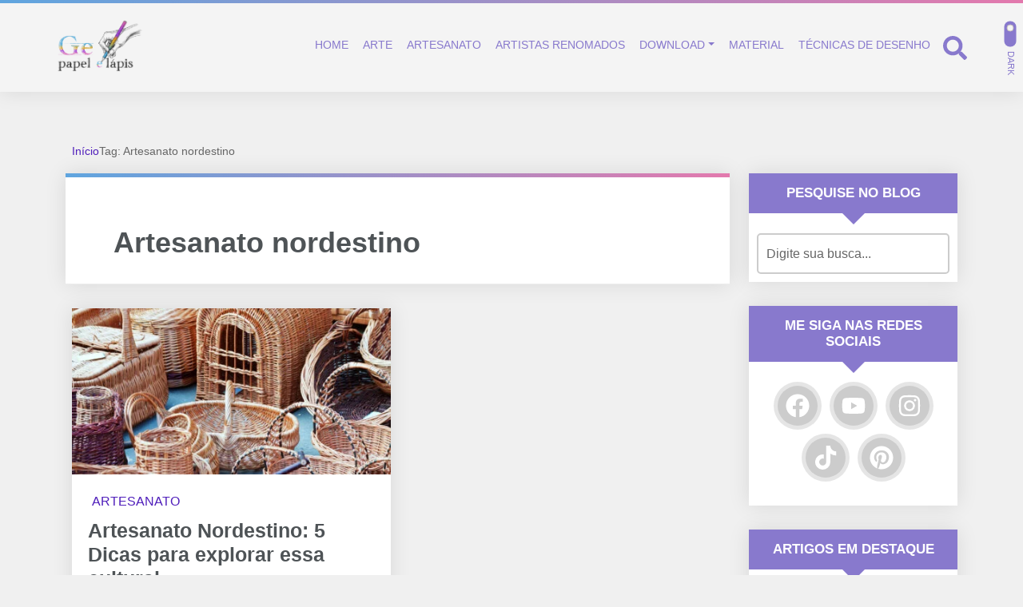

--- FILE ---
content_type: text/html; charset=UTF-8
request_url: https://gepapelelapis.com.br/tag/artesanato-nordestino/
body_size: 36428
content:
<!DOCTYPE html>
<html lang="pt-BR">

<head><meta charset="UTF-8"><script>if(navigator.userAgent.match(/MSIE|Internet Explorer/i)||navigator.userAgent.match(/Trident\/7\..*?rv:11/i)){var href=document.location.href;if(!href.match(/[?&]nowprocket/)){if(href.indexOf("?")==-1){if(href.indexOf("#")==-1){document.location.href=href+"?nowprocket=1"}else{document.location.href=href.replace("#","?nowprocket=1#")}}else{if(href.indexOf("#")==-1){document.location.href=href+"&nowprocket=1"}else{document.location.href=href.replace("#","&nowprocket=1#")}}}}</script><script>class RocketLazyLoadScripts{constructor(){this.triggerEvents=["keydown","mousedown","mousemove","touchmove","touchstart","touchend","wheel"],this.userEventHandler=this._triggerListener.bind(this),this.touchStartHandler=this._onTouchStart.bind(this),this.touchMoveHandler=this._onTouchMove.bind(this),this.touchEndHandler=this._onTouchEnd.bind(this),this.clickHandler=this._onClick.bind(this),this.interceptedClicks=[],window.addEventListener("pageshow",(e=>{this.persisted=e.persisted})),window.addEventListener("DOMContentLoaded",(()=>{this._preconnect3rdParties()})),this.delayedScripts={normal:[],async:[],defer:[]},this.allJQueries=[]}_addUserInteractionListener(e){document.hidden?e._triggerListener():(this.triggerEvents.forEach((t=>window.addEventListener(t,e.userEventHandler,{passive:!0}))),window.addEventListener("touchstart",e.touchStartHandler,{passive:!0}),window.addEventListener("mousedown",e.touchStartHandler),document.addEventListener("visibilitychange",e.userEventHandler))}_removeUserInteractionListener(){this.triggerEvents.forEach((e=>window.removeEventListener(e,this.userEventHandler,{passive:!0}))),document.removeEventListener("visibilitychange",this.userEventHandler)}_onTouchStart(e){"HTML"!==e.target.tagName&&(window.addEventListener("touchend",this.touchEndHandler),window.addEventListener("mouseup",this.touchEndHandler),window.addEventListener("touchmove",this.touchMoveHandler,{passive:!0}),window.addEventListener("mousemove",this.touchMoveHandler),e.target.addEventListener("click",this.clickHandler),this._renameDOMAttribute(e.target,"onclick","rocket-onclick"))}_onTouchMove(e){window.removeEventListener("touchend",this.touchEndHandler),window.removeEventListener("mouseup",this.touchEndHandler),window.removeEventListener("touchmove",this.touchMoveHandler,{passive:!0}),window.removeEventListener("mousemove",this.touchMoveHandler),e.target.removeEventListener("click",this.clickHandler),this._renameDOMAttribute(e.target,"rocket-onclick","onclick")}_onTouchEnd(e){window.removeEventListener("touchend",this.touchEndHandler),window.removeEventListener("mouseup",this.touchEndHandler),window.removeEventListener("touchmove",this.touchMoveHandler,{passive:!0}),window.removeEventListener("mousemove",this.touchMoveHandler)}_onClick(e){e.target.removeEventListener("click",this.clickHandler),this._renameDOMAttribute(e.target,"rocket-onclick","onclick"),this.interceptedClicks.push(e),e.preventDefault(),e.stopPropagation(),e.stopImmediatePropagation()}_replayClicks(){window.removeEventListener("touchstart",this.touchStartHandler,{passive:!0}),window.removeEventListener("mousedown",this.touchStartHandler),this.interceptedClicks.forEach((e=>{e.target.dispatchEvent(new MouseEvent("click",{view:e.view,bubbles:!0,cancelable:!0}))}))}_renameDOMAttribute(e,t,n){e.hasAttribute&&e.hasAttribute(t)&&(event.target.setAttribute(n,event.target.getAttribute(t)),event.target.removeAttribute(t))}_triggerListener(){this._removeUserInteractionListener(this),"loading"===document.readyState?document.addEventListener("DOMContentLoaded",this._loadEverythingNow.bind(this)):this._loadEverythingNow()}_preconnect3rdParties(){let e=[];document.querySelectorAll("script[type=rocketlazyloadscript]").forEach((t=>{if(t.hasAttribute("src")){const n=new URL(t.src).origin;n!==location.origin&&e.push({src:n,crossOrigin:t.crossOrigin||"module"===t.getAttribute("data-rocket-type")})}})),e=[...new Map(e.map((e=>[JSON.stringify(e),e]))).values()],this._batchInjectResourceHints(e,"preconnect")}async _loadEverythingNow(){this.lastBreath=Date.now(),this._delayEventListeners(),this._delayJQueryReady(this),this._handleDocumentWrite(),this._registerAllDelayedScripts(),this._preloadAllScripts(),await this._loadScriptsFromList(this.delayedScripts.normal),await this._loadScriptsFromList(this.delayedScripts.defer),await this._loadScriptsFromList(this.delayedScripts.async);try{await this._triggerDOMContentLoaded(),await this._triggerWindowLoad()}catch(e){}window.dispatchEvent(new Event("rocket-allScriptsLoaded")),this._replayClicks()}_registerAllDelayedScripts(){document.querySelectorAll("script[type=rocketlazyloadscript]").forEach((e=>{e.hasAttribute("src")?e.hasAttribute("async")&&!1!==e.async?this.delayedScripts.async.push(e):e.hasAttribute("defer")&&!1!==e.defer||"module"===e.getAttribute("data-rocket-type")?this.delayedScripts.defer.push(e):this.delayedScripts.normal.push(e):this.delayedScripts.normal.push(e)}))}async _transformScript(e){return await this._littleBreath(),new Promise((t=>{const n=document.createElement("script");[...e.attributes].forEach((e=>{let t=e.nodeName;"type"!==t&&("data-rocket-type"===t&&(t="type"),n.setAttribute(t,e.nodeValue))})),e.hasAttribute("src")?(n.addEventListener("load",t),n.addEventListener("error",t)):(n.text=e.text,t());try{e.parentNode.replaceChild(n,e)}catch(e){t()}}))}async _loadScriptsFromList(e){const t=e.shift();return t?(await this._transformScript(t),this._loadScriptsFromList(e)):Promise.resolve()}_preloadAllScripts(){this._batchInjectResourceHints([...this.delayedScripts.normal,...this.delayedScripts.defer,...this.delayedScripts.async],"preload")}_batchInjectResourceHints(e,t){var n=document.createDocumentFragment();e.forEach((e=>{if(e.src){const i=document.createElement("link");i.href=e.src,i.rel=t,"preconnect"!==t&&(i.as="script"),e.getAttribute&&"module"===e.getAttribute("data-rocket-type")&&(i.crossOrigin=!0),e.crossOrigin&&(i.crossOrigin=e.crossOrigin),n.appendChild(i)}})),document.head.appendChild(n)}_delayEventListeners(){let e={};function t(t,n){!function(t){function n(n){return e[t].eventsToRewrite.indexOf(n)>=0?"rocket-"+n:n}e[t]||(e[t]={originalFunctions:{add:t.addEventListener,remove:t.removeEventListener},eventsToRewrite:[]},t.addEventListener=function(){arguments[0]=n(arguments[0]),e[t].originalFunctions.add.apply(t,arguments)},t.removeEventListener=function(){arguments[0]=n(arguments[0]),e[t].originalFunctions.remove.apply(t,arguments)})}(t),e[t].eventsToRewrite.push(n)}function n(e,t){let n=e[t];Object.defineProperty(e,t,{get:()=>n||function(){},set(i){e["rocket"+t]=n=i}})}t(document,"DOMContentLoaded"),t(window,"DOMContentLoaded"),t(window,"load"),t(window,"pageshow"),t(document,"readystatechange"),n(document,"onreadystatechange"),n(window,"onload"),n(window,"onpageshow")}_delayJQueryReady(e){let t=window.jQuery;Object.defineProperty(window,"jQuery",{get:()=>t,set(n){if(n&&n.fn&&!e.allJQueries.includes(n)){n.fn.ready=n.fn.init.prototype.ready=function(t){e.domReadyFired?t.bind(document)(n):document.addEventListener("rocket-DOMContentLoaded",(()=>t.bind(document)(n)))};const t=n.fn.on;n.fn.on=n.fn.init.prototype.on=function(){if(this[0]===window){function e(e){return e.split(" ").map((e=>"load"===e||0===e.indexOf("load.")?"rocket-jquery-load":e)).join(" ")}"string"==typeof arguments[0]||arguments[0]instanceof String?arguments[0]=e(arguments[0]):"object"==typeof arguments[0]&&Object.keys(arguments[0]).forEach((t=>{delete Object.assign(arguments[0],{[e(t)]:arguments[0][t]})[t]}))}return t.apply(this,arguments),this},e.allJQueries.push(n)}t=n}})}async _triggerDOMContentLoaded(){this.domReadyFired=!0,await this._littleBreath(),document.dispatchEvent(new Event("rocket-DOMContentLoaded")),await this._littleBreath(),window.dispatchEvent(new Event("rocket-DOMContentLoaded")),await this._littleBreath(),document.dispatchEvent(new Event("rocket-readystatechange")),await this._littleBreath(),document.rocketonreadystatechange&&document.rocketonreadystatechange()}async _triggerWindowLoad(){await this._littleBreath(),window.dispatchEvent(new Event("rocket-load")),await this._littleBreath(),window.rocketonload&&window.rocketonload(),await this._littleBreath(),this.allJQueries.forEach((e=>e(window).trigger("rocket-jquery-load"))),await this._littleBreath();const e=new Event("rocket-pageshow");e.persisted=this.persisted,window.dispatchEvent(e),await this._littleBreath(),window.rocketonpageshow&&window.rocketonpageshow({persisted:this.persisted})}_handleDocumentWrite(){const e=new Map;document.write=document.writeln=function(t){const n=document.currentScript,i=document.createRange(),r=n.parentElement;let o=e.get(n);void 0===o&&(o=n.nextSibling,e.set(n,o));const s=document.createDocumentFragment();i.setStart(s,0),s.appendChild(i.createContextualFragment(t)),r.insertBefore(s,o)}}async _littleBreath(){Date.now()-this.lastBreath>45&&(await this._requestAnimFrame(),this.lastBreath=Date.now())}async _requestAnimFrame(){return document.hidden?new Promise((e=>setTimeout(e))):new Promise((e=>requestAnimationFrame(e)))}static run(){const e=new RocketLazyLoadScripts;e._addUserInteractionListener(e)}}RocketLazyLoadScripts.run();</script>
	
	<meta http-equiv="X-UA-Compatible" content="IE=edge">
	<meta name="viewport" content="width=device-width, initial-scale=1">
	<meta name="theme-color" content="#5fa5df">
	<meta name="apple-mobile-web-app-status-bar-style" content="#5fa5df">
	<meta name="msapplication-navbutton-color" content="#5fa5df">

	<!-- WP_HEAD -->
	<meta name='robots' content='index, follow, max-image-preview:large, max-snippet:-1, max-video-preview:-1' />
	<style>img:is([sizes="auto" i], [sizes^="auto," i]) { contain-intrinsic-size: 3000px 1500px }</style>
	
	<!-- This site is optimized with the Yoast SEO plugin v26.2 - https://yoast.com/wordpress/plugins/seo/ -->
	<title>Artesanato nordestino - Ge papel e lápis</title>
	<link rel="canonical" href="https://gepapelelapis.com.br/tag/artesanato-nordestino/" />
	<meta property="og:locale" content="pt_BR" />
	<meta property="og:type" content="article" />
	<meta property="og:title" content="Artesanato nordestino - Ge papel e lápis" />
	<meta property="og:url" content="https://gepapelelapis.com.br/tag/artesanato-nordestino/" />
	<meta property="og:site_name" content="Ge papel e lápis" />
	<meta name="twitter:card" content="summary_large_image" />
	<script type="application/ld+json" class="yoast-schema-graph">{"@context":"https://schema.org","@graph":[{"@type":"CollectionPage","@id":"https://gepapelelapis.com.br/tag/artesanato-nordestino/","url":"https://gepapelelapis.com.br/tag/artesanato-nordestino/","name":"Artesanato nordestino - Ge papel e lápis","isPartOf":{"@id":"https://gepapelelapis.com.br/#website"},"primaryImageOfPage":{"@id":"https://gepapelelapis.com.br/tag/artesanato-nordestino/#primaryimage"},"image":{"@id":"https://gepapelelapis.com.br/tag/artesanato-nordestino/#primaryimage"},"thumbnailUrl":"https://gepapelelapis.com.br/wp-content/uploads/2023/09/artesanato-nordestino-scaled.jpg","breadcrumb":{"@id":"https://gepapelelapis.com.br/tag/artesanato-nordestino/#breadcrumb"},"inLanguage":"pt-BR"},{"@type":"ImageObject","inLanguage":"pt-BR","@id":"https://gepapelelapis.com.br/tag/artesanato-nordestino/#primaryimage","url":"https://gepapelelapis.com.br/wp-content/uploads/2023/09/artesanato-nordestino-scaled.jpg","contentUrl":"https://gepapelelapis.com.br/wp-content/uploads/2023/09/artesanato-nordestino-scaled.jpg","width":2560,"height":1707,"caption":"artesanato-nordestino"},{"@type":"BreadcrumbList","@id":"https://gepapelelapis.com.br/tag/artesanato-nordestino/#breadcrumb","itemListElement":[{"@type":"ListItem","position":1,"name":"Início","item":"https://gepapelelapis.com.br/"},{"@type":"ListItem","position":2,"name":"Artesanato nordestino"}]},{"@type":"WebSite","@id":"https://gepapelelapis.com.br/#website","url":"https://gepapelelapis.com.br/","name":"Ge papel e lápis","description":"Ge Papel e Lápis! Aqui, exploramos com paixão o vasto universo da arte e do desenho. Esteja preparado para o mundo da criatividade artística.","publisher":{"@id":"https://gepapelelapis.com.br/#organization"},"potentialAction":[{"@type":"SearchAction","target":{"@type":"EntryPoint","urlTemplate":"https://gepapelelapis.com.br/?s={search_term_string}"},"query-input":{"@type":"PropertyValueSpecification","valueRequired":true,"valueName":"search_term_string"}}],"inLanguage":"pt-BR"},{"@type":"Organization","@id":"https://gepapelelapis.com.br/#organization","name":"Ge papel e lápis","url":"https://gepapelelapis.com.br/","logo":{"@type":"ImageObject","inLanguage":"pt-BR","@id":"https://gepapelelapis.com.br/#/schema/logo/image/","url":"https://gepapelelapis.com.br/wp-content/uploads/2023/08/cropped-cropped-logo-colorido-1.png","contentUrl":"https://gepapelelapis.com.br/wp-content/uploads/2023/08/cropped-cropped-logo-colorido-1.png","width":958,"height":575,"caption":"Ge papel e lápis"},"image":{"@id":"https://gepapelelapis.com.br/#/schema/logo/image/"},"sameAs":["https://www.tiktok.com/@gepapelelapis","https://www.youtube.com/@Gepapelelapis","https://www.instagram.com/gepapelelapis/","https://br.pinterest.com/gepapelelapis/"]}]}</script>
	<!-- / Yoast SEO plugin. -->


<link rel='dns-prefetch' href='//www.googletagmanager.com' />
<link rel='dns-prefetch' href='//pagead2.googlesyndication.com' />
<link rel="alternate" type="application/rss+xml" title="Feed para Ge papel e lápis &raquo;" href="https://gepapelelapis.com.br/feed/" />
<link rel="alternate" type="application/rss+xml" title="Feed de comentários para Ge papel e lápis &raquo;" href="https://gepapelelapis.com.br/comments/feed/" />
<link rel="alternate" type="application/rss+xml" title="Feed de tag para Ge papel e lápis &raquo; Artesanato nordestino" href="https://gepapelelapis.com.br/tag/artesanato-nordestino/feed/" />
<link rel="alternate" type="application/rss+xml" title="Feed de Ge papel e lápis &raquo; Story" href="https://gepapelelapis.com.br/web-stories/feed/"><script type="rocketlazyloadscript" data-rocket-type="text/javascript">
/* <![CDATA[ */
window._wpemojiSettings = {"baseUrl":"https:\/\/s.w.org\/images\/core\/emoji\/16.0.1\/72x72\/","ext":".png","svgUrl":"https:\/\/s.w.org\/images\/core\/emoji\/16.0.1\/svg\/","svgExt":".svg","source":{"concatemoji":"https:\/\/gepapelelapis.com.br\/wp-includes\/js\/wp-emoji-release.min.js?ver=6.8.3"}};
/*! This file is auto-generated */
!function(s,n){var o,i,e;function c(e){try{var t={supportTests:e,timestamp:(new Date).valueOf()};sessionStorage.setItem(o,JSON.stringify(t))}catch(e){}}function p(e,t,n){e.clearRect(0,0,e.canvas.width,e.canvas.height),e.fillText(t,0,0);var t=new Uint32Array(e.getImageData(0,0,e.canvas.width,e.canvas.height).data),a=(e.clearRect(0,0,e.canvas.width,e.canvas.height),e.fillText(n,0,0),new Uint32Array(e.getImageData(0,0,e.canvas.width,e.canvas.height).data));return t.every(function(e,t){return e===a[t]})}function u(e,t){e.clearRect(0,0,e.canvas.width,e.canvas.height),e.fillText(t,0,0);for(var n=e.getImageData(16,16,1,1),a=0;a<n.data.length;a++)if(0!==n.data[a])return!1;return!0}function f(e,t,n,a){switch(t){case"flag":return n(e,"\ud83c\udff3\ufe0f\u200d\u26a7\ufe0f","\ud83c\udff3\ufe0f\u200b\u26a7\ufe0f")?!1:!n(e,"\ud83c\udde8\ud83c\uddf6","\ud83c\udde8\u200b\ud83c\uddf6")&&!n(e,"\ud83c\udff4\udb40\udc67\udb40\udc62\udb40\udc65\udb40\udc6e\udb40\udc67\udb40\udc7f","\ud83c\udff4\u200b\udb40\udc67\u200b\udb40\udc62\u200b\udb40\udc65\u200b\udb40\udc6e\u200b\udb40\udc67\u200b\udb40\udc7f");case"emoji":return!a(e,"\ud83e\udedf")}return!1}function g(e,t,n,a){var r="undefined"!=typeof WorkerGlobalScope&&self instanceof WorkerGlobalScope?new OffscreenCanvas(300,150):s.createElement("canvas"),o=r.getContext("2d",{willReadFrequently:!0}),i=(o.textBaseline="top",o.font="600 32px Arial",{});return e.forEach(function(e){i[e]=t(o,e,n,a)}),i}function t(e){var t=s.createElement("script");t.src=e,t.defer=!0,s.head.appendChild(t)}"undefined"!=typeof Promise&&(o="wpEmojiSettingsSupports",i=["flag","emoji"],n.supports={everything:!0,everythingExceptFlag:!0},e=new Promise(function(e){s.addEventListener("DOMContentLoaded",e,{once:!0})}),new Promise(function(t){var n=function(){try{var e=JSON.parse(sessionStorage.getItem(o));if("object"==typeof e&&"number"==typeof e.timestamp&&(new Date).valueOf()<e.timestamp+604800&&"object"==typeof e.supportTests)return e.supportTests}catch(e){}return null}();if(!n){if("undefined"!=typeof Worker&&"undefined"!=typeof OffscreenCanvas&&"undefined"!=typeof URL&&URL.createObjectURL&&"undefined"!=typeof Blob)try{var e="postMessage("+g.toString()+"("+[JSON.stringify(i),f.toString(),p.toString(),u.toString()].join(",")+"));",a=new Blob([e],{type:"text/javascript"}),r=new Worker(URL.createObjectURL(a),{name:"wpTestEmojiSupports"});return void(r.onmessage=function(e){c(n=e.data),r.terminate(),t(n)})}catch(e){}c(n=g(i,f,p,u))}t(n)}).then(function(e){for(var t in e)n.supports[t]=e[t],n.supports.everything=n.supports.everything&&n.supports[t],"flag"!==t&&(n.supports.everythingExceptFlag=n.supports.everythingExceptFlag&&n.supports[t]);n.supports.everythingExceptFlag=n.supports.everythingExceptFlag&&!n.supports.flag,n.DOMReady=!1,n.readyCallback=function(){n.DOMReady=!0}}).then(function(){return e}).then(function(){var e;n.supports.everything||(n.readyCallback(),(e=n.source||{}).concatemoji?t(e.concatemoji):e.wpemoji&&e.twemoji&&(t(e.twemoji),t(e.wpemoji)))}))}((window,document),window._wpemojiSettings);
/* ]]> */
</script>
<style id='wp-emoji-styles-inline-css' type='text/css'>

	img.wp-smiley, img.emoji {
		display: inline !important;
		border: none !important;
		box-shadow: none !important;
		height: 1em !important;
		width: 1em !important;
		margin: 0 0.07em !important;
		vertical-align: -0.1em !important;
		background: none !important;
		padding: 0 !important;
	}
</style>
<link rel='stylesheet' id='wp-block-library-css' href='https://gepapelelapis.com.br/wp-includes/css/dist/block-library/style.min.css?ver=6.8.3' type='text/css' media='all' />
<style id='classic-theme-styles-inline-css' type='text/css'>
/*! This file is auto-generated */
.wp-block-button__link{color:#fff;background-color:#32373c;border-radius:9999px;box-shadow:none;text-decoration:none;padding:calc(.667em + 2px) calc(1.333em + 2px);font-size:1.125em}.wp-block-file__button{background:#32373c;color:#fff;text-decoration:none}
</style>
<style id='global-styles-inline-css' type='text/css'>
:root{--wp--preset--aspect-ratio--square: 1;--wp--preset--aspect-ratio--4-3: 4/3;--wp--preset--aspect-ratio--3-4: 3/4;--wp--preset--aspect-ratio--3-2: 3/2;--wp--preset--aspect-ratio--2-3: 2/3;--wp--preset--aspect-ratio--16-9: 16/9;--wp--preset--aspect-ratio--9-16: 9/16;--wp--preset--color--black: #000000;--wp--preset--color--cyan-bluish-gray: #abb8c3;--wp--preset--color--white: #ffffff;--wp--preset--color--pale-pink: #f78da7;--wp--preset--color--vivid-red: #cf2e2e;--wp--preset--color--luminous-vivid-orange: #ff6900;--wp--preset--color--luminous-vivid-amber: #fcb900;--wp--preset--color--light-green-cyan: #7bdcb5;--wp--preset--color--vivid-green-cyan: #00d084;--wp--preset--color--pale-cyan-blue: #8ed1fc;--wp--preset--color--vivid-cyan-blue: #0693e3;--wp--preset--color--vivid-purple: #9b51e0;--wp--preset--gradient--vivid-cyan-blue-to-vivid-purple: linear-gradient(135deg,rgba(6,147,227,1) 0%,rgb(155,81,224) 100%);--wp--preset--gradient--light-green-cyan-to-vivid-green-cyan: linear-gradient(135deg,rgb(122,220,180) 0%,rgb(0,208,130) 100%);--wp--preset--gradient--luminous-vivid-amber-to-luminous-vivid-orange: linear-gradient(135deg,rgba(252,185,0,1) 0%,rgba(255,105,0,1) 100%);--wp--preset--gradient--luminous-vivid-orange-to-vivid-red: linear-gradient(135deg,rgba(255,105,0,1) 0%,rgb(207,46,46) 100%);--wp--preset--gradient--very-light-gray-to-cyan-bluish-gray: linear-gradient(135deg,rgb(238,238,238) 0%,rgb(169,184,195) 100%);--wp--preset--gradient--cool-to-warm-spectrum: linear-gradient(135deg,rgb(74,234,220) 0%,rgb(151,120,209) 20%,rgb(207,42,186) 40%,rgb(238,44,130) 60%,rgb(251,105,98) 80%,rgb(254,248,76) 100%);--wp--preset--gradient--blush-light-purple: linear-gradient(135deg,rgb(255,206,236) 0%,rgb(152,150,240) 100%);--wp--preset--gradient--blush-bordeaux: linear-gradient(135deg,rgb(254,205,165) 0%,rgb(254,45,45) 50%,rgb(107,0,62) 100%);--wp--preset--gradient--luminous-dusk: linear-gradient(135deg,rgb(255,203,112) 0%,rgb(199,81,192) 50%,rgb(65,88,208) 100%);--wp--preset--gradient--pale-ocean: linear-gradient(135deg,rgb(255,245,203) 0%,rgb(182,227,212) 50%,rgb(51,167,181) 100%);--wp--preset--gradient--electric-grass: linear-gradient(135deg,rgb(202,248,128) 0%,rgb(113,206,126) 100%);--wp--preset--gradient--midnight: linear-gradient(135deg,rgb(2,3,129) 0%,rgb(40,116,252) 100%);--wp--preset--font-size--small: 13px;--wp--preset--font-size--medium: 20px;--wp--preset--font-size--large: 36px;--wp--preset--font-size--x-large: 42px;--wp--preset--spacing--20: 0.44rem;--wp--preset--spacing--30: 0.67rem;--wp--preset--spacing--40: 1rem;--wp--preset--spacing--50: 1.5rem;--wp--preset--spacing--60: 2.25rem;--wp--preset--spacing--70: 3.38rem;--wp--preset--spacing--80: 5.06rem;--wp--preset--shadow--natural: 6px 6px 9px rgba(0, 0, 0, 0.2);--wp--preset--shadow--deep: 12px 12px 50px rgba(0, 0, 0, 0.4);--wp--preset--shadow--sharp: 6px 6px 0px rgba(0, 0, 0, 0.2);--wp--preset--shadow--outlined: 6px 6px 0px -3px rgba(255, 255, 255, 1), 6px 6px rgba(0, 0, 0, 1);--wp--preset--shadow--crisp: 6px 6px 0px rgba(0, 0, 0, 1);}:where(.is-layout-flex){gap: 0.5em;}:where(.is-layout-grid){gap: 0.5em;}body .is-layout-flex{display: flex;}.is-layout-flex{flex-wrap: wrap;align-items: center;}.is-layout-flex > :is(*, div){margin: 0;}body .is-layout-grid{display: grid;}.is-layout-grid > :is(*, div){margin: 0;}:where(.wp-block-columns.is-layout-flex){gap: 2em;}:where(.wp-block-columns.is-layout-grid){gap: 2em;}:where(.wp-block-post-template.is-layout-flex){gap: 1.25em;}:where(.wp-block-post-template.is-layout-grid){gap: 1.25em;}.has-black-color{color: var(--wp--preset--color--black) !important;}.has-cyan-bluish-gray-color{color: var(--wp--preset--color--cyan-bluish-gray) !important;}.has-white-color{color: var(--wp--preset--color--white) !important;}.has-pale-pink-color{color: var(--wp--preset--color--pale-pink) !important;}.has-vivid-red-color{color: var(--wp--preset--color--vivid-red) !important;}.has-luminous-vivid-orange-color{color: var(--wp--preset--color--luminous-vivid-orange) !important;}.has-luminous-vivid-amber-color{color: var(--wp--preset--color--luminous-vivid-amber) !important;}.has-light-green-cyan-color{color: var(--wp--preset--color--light-green-cyan) !important;}.has-vivid-green-cyan-color{color: var(--wp--preset--color--vivid-green-cyan) !important;}.has-pale-cyan-blue-color{color: var(--wp--preset--color--pale-cyan-blue) !important;}.has-vivid-cyan-blue-color{color: var(--wp--preset--color--vivid-cyan-blue) !important;}.has-vivid-purple-color{color: var(--wp--preset--color--vivid-purple) !important;}.has-black-background-color{background-color: var(--wp--preset--color--black) !important;}.has-cyan-bluish-gray-background-color{background-color: var(--wp--preset--color--cyan-bluish-gray) !important;}.has-white-background-color{background-color: var(--wp--preset--color--white) !important;}.has-pale-pink-background-color{background-color: var(--wp--preset--color--pale-pink) !important;}.has-vivid-red-background-color{background-color: var(--wp--preset--color--vivid-red) !important;}.has-luminous-vivid-orange-background-color{background-color: var(--wp--preset--color--luminous-vivid-orange) !important;}.has-luminous-vivid-amber-background-color{background-color: var(--wp--preset--color--luminous-vivid-amber) !important;}.has-light-green-cyan-background-color{background-color: var(--wp--preset--color--light-green-cyan) !important;}.has-vivid-green-cyan-background-color{background-color: var(--wp--preset--color--vivid-green-cyan) !important;}.has-pale-cyan-blue-background-color{background-color: var(--wp--preset--color--pale-cyan-blue) !important;}.has-vivid-cyan-blue-background-color{background-color: var(--wp--preset--color--vivid-cyan-blue) !important;}.has-vivid-purple-background-color{background-color: var(--wp--preset--color--vivid-purple) !important;}.has-black-border-color{border-color: var(--wp--preset--color--black) !important;}.has-cyan-bluish-gray-border-color{border-color: var(--wp--preset--color--cyan-bluish-gray) !important;}.has-white-border-color{border-color: var(--wp--preset--color--white) !important;}.has-pale-pink-border-color{border-color: var(--wp--preset--color--pale-pink) !important;}.has-vivid-red-border-color{border-color: var(--wp--preset--color--vivid-red) !important;}.has-luminous-vivid-orange-border-color{border-color: var(--wp--preset--color--luminous-vivid-orange) !important;}.has-luminous-vivid-amber-border-color{border-color: var(--wp--preset--color--luminous-vivid-amber) !important;}.has-light-green-cyan-border-color{border-color: var(--wp--preset--color--light-green-cyan) !important;}.has-vivid-green-cyan-border-color{border-color: var(--wp--preset--color--vivid-green-cyan) !important;}.has-pale-cyan-blue-border-color{border-color: var(--wp--preset--color--pale-cyan-blue) !important;}.has-vivid-cyan-blue-border-color{border-color: var(--wp--preset--color--vivid-cyan-blue) !important;}.has-vivid-purple-border-color{border-color: var(--wp--preset--color--vivid-purple) !important;}.has-vivid-cyan-blue-to-vivid-purple-gradient-background{background: var(--wp--preset--gradient--vivid-cyan-blue-to-vivid-purple) !important;}.has-light-green-cyan-to-vivid-green-cyan-gradient-background{background: var(--wp--preset--gradient--light-green-cyan-to-vivid-green-cyan) !important;}.has-luminous-vivid-amber-to-luminous-vivid-orange-gradient-background{background: var(--wp--preset--gradient--luminous-vivid-amber-to-luminous-vivid-orange) !important;}.has-luminous-vivid-orange-to-vivid-red-gradient-background{background: var(--wp--preset--gradient--luminous-vivid-orange-to-vivid-red) !important;}.has-very-light-gray-to-cyan-bluish-gray-gradient-background{background: var(--wp--preset--gradient--very-light-gray-to-cyan-bluish-gray) !important;}.has-cool-to-warm-spectrum-gradient-background{background: var(--wp--preset--gradient--cool-to-warm-spectrum) !important;}.has-blush-light-purple-gradient-background{background: var(--wp--preset--gradient--blush-light-purple) !important;}.has-blush-bordeaux-gradient-background{background: var(--wp--preset--gradient--blush-bordeaux) !important;}.has-luminous-dusk-gradient-background{background: var(--wp--preset--gradient--luminous-dusk) !important;}.has-pale-ocean-gradient-background{background: var(--wp--preset--gradient--pale-ocean) !important;}.has-electric-grass-gradient-background{background: var(--wp--preset--gradient--electric-grass) !important;}.has-midnight-gradient-background{background: var(--wp--preset--gradient--midnight) !important;}.has-small-font-size{font-size: var(--wp--preset--font-size--small) !important;}.has-medium-font-size{font-size: var(--wp--preset--font-size--medium) !important;}.has-large-font-size{font-size: var(--wp--preset--font-size--large) !important;}.has-x-large-font-size{font-size: var(--wp--preset--font-size--x-large) !important;}
:where(.wp-block-post-template.is-layout-flex){gap: 1.25em;}:where(.wp-block-post-template.is-layout-grid){gap: 1.25em;}
:where(.wp-block-columns.is-layout-flex){gap: 2em;}:where(.wp-block-columns.is-layout-grid){gap: 2em;}
:root :where(.wp-block-pullquote){font-size: 1.5em;line-height: 1.6;}
</style>
<link rel='stylesheet' id='wolf-gdpr-style-css' href='https://gepapelelapis.com.br/wp-content/plugins/wolf-gdpr/assets/css/minified/front-style.min.css?ver=2.2.0' type='text/css' media='all' />
<link data-minify="1" rel='stylesheet' id='hostinger-reach-subscription-block-css' href='https://gepapelelapis.com.br/wp-content/cache/min/1/wp-content/plugins/hostinger-reach/frontend/dist/blocks/subscription.css?ver=1768399228' type='text/css' media='all' />
<link rel='stylesheet' id='wwp-bootstrap-css' href='https://gepapelelapis.com.br/wp-content/themes/wolf-wp/assets/css/minified/bootstrap-v5.min.css?ver=4.1.3' type='text/css' media='all' />
<link rel='stylesheet' id='wwp-style-css' href='https://gepapelelapis.com.br/wp-content/themes/wolf-wp/assets/css/minified/style.min.css?ver=4.1.3' type='text/css' media='all' />
<style id='wwp-style-inline-css' type='text/css'>
/* --- ROOT --- */:root{--wwp-font-default:"Poppins",Roboto,"Helvetica Neue",Arial,sans-serif;--wwp-primary-color:#5fa5df;--wwp-primary-color-text:#fff;--wwp-text-color:#4e5356;--wwp-card-radius:0;--wwp-btn-radius:50px}/* --- Logotipo --- */#navbar-brand.-text:hover,#navbar-brand.-text:focus{color:#8879cd;opacity:.9}#navbar-brand{height:65px;margin:25px 0;color:#8879cd}.wwp-navbar .navbar-nav >li >a{line-height:112px}.-small #navbar-brand{height:45.5px;margin:15px 0}.wwp-navbar.-small .navbar-nav >li >a{line-height:72.5px}@media screen and (min-width:992px){.woocommerce-page .header-fixed-top.-fixed-on .wwp-navbar .navbar-nav >li >a{line-height:40px}}@media screen and (max-width:992px){#navbar-brand{height:45.5px}.wwp-navbar .navbar-nav >li >a,.wwp-navbar.-small .navbar-nav >li >a{line-height:1.7}.wwp-navbar .darkmode-toggle{top:28px}.wwp-navbar.-small .darkmode-toggle{top:18px}}/* --- Colors --- */body,a:hover,a:focus,input,textarea,select,.list-posts >.post-item >.text >.title a,.aside-item.-featured >.list-links >.link >a,.page-content >.card-block >.content >.btnbestread,.page-content >.card-block .author >.text >.name:hover,.page-content >.card-block.-sub >.related >.item .posttitle,.page-clean .menu-footer .item a{color:#4e5356}.aside-item.widget_tag_cloud .tagcloud ul li a:hover{border-color:#4e5356}.form-data >.group >.field:not(.-error):focus:not(.user-invalid):focus,input:not([type="submit"]):focus,select:focus,textarea:focus{border-color:#5fa5df !important}a,.list-posts >.post-item >.text >.title a:hover,.aside-item.-featured >.list-links >.link >a:hover,.page-content >.card-block >.content >.btnbestread.-active,.page-content >.card-block .author >.text >.name,.page-content >.card-block.-sub >.related >.item .posttitle:hover,.page-template-page-tools .nav-tabs >li >button:hover{color:#501fbb}.warning-bar{background-image:-webkit-gradient(linear,left top,right top,from(#5fa5df),to(#e379ad));background-image:linear-gradient(to right,#5fa5df,#e379ad);color:#ffffff}.warning-bar >.btnaction,.warning-bar >.btnaction:hover,.warning-bar >.btnaction:focus{background-image:none;background-color:#343434;color:#ffffff}.warning-bar #warning-countdown span::before{background-color:#000000}.warning-bar #warning-countdown span{color:#ffffff}.warning-bar >.btnclose >svg{fill:#ffffff}.wwp-navbar::before,.footer-main::before{background-image:-webkit-gradient(linear,left top,right top,from(#5fa5df),to(#e379ad));background-image:linear-gradient(to right,#5fa5df,#e379ad)}.wwp-navbar{background:#f4f4f4}.wwp-navbar .navbar-nav li a{color:#8879cd;background-color:transparent}.wwp-navbar .navbar-nav li a:hover,.wwp-navbar .navbar-nav li a:focus,.wwp-navbar .navbar-nav li a:active,.wwp-navbar .navbar-nav li a.show,.wwp-navbar .navbar-nav li.active >a{color:#de7bad;background-color:transparent;border-color:#de7bad}.btn-searchtop svg{fill:#8879cd}.btn-searchtop.active svg{fill:#de7bad}.darkmode-toggle{color:#8879cd}.darkmode-toggle >.darkmode-toggle-element{background:#8879cd}.darkmode-toggle >.darkmode-toggle-element::after{background:#f4f4f4}.wwp-navbar .navbar-nav >li::after{background-color:#8879cd}.dropdown-menu{background-color:#f4f4f4}.dropdown-menu >li::after{background-color:#8879cd}.dropdown-menu >li >a::before{background-color:#de7bad}.dropdown-menu >.menu-item-has-children >a::after{border-left-color:#8879cd}.dropdown-menu >.menu-item-has-children >a:hover::after,.dropdown-menu >.menu-item-has-children >a:focus::after,.dropdown-menu >.menu-item-has-children >a:active::after{border-left-color:#de7bad}.dropdown-menu >li.active >a{color:#de7bad}.wwp-navbar .navbar-toggler{color:#8879cd;border-color:#8879cd}.wwp-navbar .navbar-toggler:hover,.wwp-navbar .navbar-toggler:focus,.wwp-navbar .navbar-toggler:active{color:#de7bad;border-color:#de7bad}.wwp-navbar .search-top{background-color:#8879cd}.wwp-navbar .search-top::before{border-color:transparent transparent #8879cd transparent}.capture-block >.primary,.conversion-block.-vertical.-post{background-image:-webkit-gradient(linear,left top,right top,from(#5fa5df),to(#e379ad));background-image:linear-gradient(to right,#5fa5df,#e379ad);color:#ffffff}.page-header .conversion-block{background-color:#ffffff;color:#333333}.capture-block >.secondary::before,.aside-item.-capture >.content >.form-data::before{border-color:transparent transparent #343434 transparent}.capture-block >.primary .iconfont{color:#343434}.capture-block >.secondary{border-image:16 repeating-linear-gradient(-45deg,rgba(255,255,255,.07) 0,rgba(255,255,255,.07) .5em,transparent 0,transparent 1em,rgba(255,255,255,.07) 0,rgba(255,255,255,.07) 1.5em,transparent 0,transparent 2em);background-color:#343434;color:#ffffff}.page-header{background-image:-webkit-gradient(linear,left top,right top,from(#5fa5df),to(#e379ad));background-image:linear-gradient(to right,#5fa5df,#e379ad)}.page-header .pagetitle-block,.page-header .pagetitle-block a,.page-header .pagetitle-block >.post-infos a::after{color:#ffffff}.page-header .pagetitle-block a svg{fill:#ffffff}.page-header .pagetitle-block >.others a:hover,.page-header .pagetitle-block >.others a:focus{color:#5fa5df;background-color:#ffffff}.page-header .pagetitle-block >.others a,.page-header .pagetitle-block >.post-infos >.author >img{border-color:#ffffff}.page-header .pagetitle-block >.post-infos >.date::before,.page-header .pagetitle-block >.post-infos >.comments::before,.page-header .pagetitle-block >.post-infos >.time::before{background-color:#ffffff}.page-header .list-social >.item >a,.page-template-page-tools .nav-tabs >li .active{background-color:#5fa5df}.form-data >.group >.submit,input[type="submit"],.wp-element-button,.btn-pattern,.btn-pattern:hover,.list-social >.item >a:hover,.pagination-block >.list >.item >.page-numbers.current,.aside-item.-link.-d3 >.title a:hover,.page-clean .list-steps .step >.number,.page-links .page-number,.footer-main >.primary input[type="submit"]{background-image:-webkit-gradient(linear,left top,right top,from(#5fa5df),to(#e379ad));background-image:linear-gradient(to right,#5fa5df,#e379ad)}.form-data >.group >.submit >svg{fill:#fff}.aside-item .title,.page-template-page-tools .tab-title{background-color:#8879cd;color:#ffffff}.aside-item .title::before,.page-template-page-tools .tab-title::before{border-color:#8879cd transparent transparent transparent}.aside-item.-capture .title::before{border-color:transparent transparent #fff transparent}.aside-item.-capture .title{background-image:-webkit-gradient(linear,left top,right top,from(#5fa5df),to(#e379ad));background-image:linear-gradient(to right,#5fa5df,#e379ad);color:#ffffff}.aside-item.-capture >.content >.form-data{border-image:16 repeating-linear-gradient(-45deg,rgba(255,255,255,.07) 0,rgba(255,255,255,.07) .5em,transparent 0,transparent 1em,rgba(255,255,255,.07) 0,rgba(255,255,255,.07) 1.5em,transparent 0,transparent 2em);background-color:#343434;color:#ffffff}.aside-item.-link >.title a{border-color:#5fa5df}.aside-item.-link.-d3 >.title a{box-shadow:-5px -5px 0 0 #5fa5df}.page-content >.card-block:first-child::before,.page-template-page-tools .tab-pane >.title::before{background-image:-webkit-gradient(linear,left top,right top,from(#5fa5df),to(#e379ad));background-image:linear-gradient(to right,#5fa5df,#e379ad)}.bypostauthor .avatar{border:3px solid #5fa5df}.page-content >#articles-related{background-color:#ffffff;color:#4e5356}.page-content >#articles-related a{color:#4e5356}.form-data >.group >.submit.-hot{background-color:#ff3333;color:#ffffff}.form-data >.group >.submit.-hot .fas{color:#ffffff}.list-posts >.post-item .image .badge{background-color:#000000;color:#ff3333 }.footer-main{background-color:#8879cd;color:#ffffff}.footer-main >.primary h3{color:#69cecb}.footer-main >.primary h3::after{background-color:#69cecb }.footer-main >.primary a,.footer-main >.primary ul li a,.footer-main >.secondary a{color:#ffffff}.footer-main >.primary a:hover,.footer-main >.primary ul li a:hover,.footer-main >.secondary a:hover{color:#e9b849 }.footer-main .form-data >.group >.field,.footer-main form input,.footer-main form textarea,.footer-main form select{background-color:#5fa5df;color:#ffffff}.footer-main ::-webkit-input-placeholder{color:#ffffff}.footer-main ::-moz-placeholder{color:#ffffff}.footer-main :-ms-input-placeholder{color:#ffffff}.footer-main :-moz-placeholder{color:#ffffff}.footer-main >.primary .post-date,.footer-main i,.footer-main >.primary ul li::before{color:#e9b849}.footer-main >.primary >.container >.flex{justify-content:center}.footer-main >.secondary{border-top:solid 1px #525252}.scroll-top,.scroll-top:hover,.scroll-top:focus{background-color:#5fa5df;color:#fff}/* --- Fonts --- */body,.footer-main .widget_nav_menu a{font-family:var(--wwp-font-default)}body{font-size:16px}h1,h2,h3,h4,h5,h6{font-family:var(--wwp-font-default)}h1{font-size:36px;line-height:1.2}.wwp-formart_post,.pagetitle-block >.subtitle >h2{font-size:18px}.pagetitle-block >.subtitle >h2,.wwp-formart_post p,.wwp-formart_post ul,.wwp-formart_post ol{margin:30px 0;line-height:2}.wwp-formart_post >*[class^="wp-block"]{margin:30px 0}.wwp-formart_post >.wp-block-heading,.wwp-formart_post h1,.wwp-formart_post h2,.wwp-formart_post h3,.wwp-formart_post h4,.wwp-formart_post h5,.wwp-formart_post h6{margin-top:60px;margin-bottom:30px;line-height:1.5}.wwp-formart_post li{line-height:2}.wwp-formart_post .capture-block,.wwp-formart_post .conversion-block{margin:30px 0}@media screen and (max-width:768px){h1{font-size:1.5rem !important;line-height:1.5 !important}.wwp-formart_post{font-size:16px}}/* --- Cards ---*/.wwp-card{border-radius:var(--wwp-card-radius)}.imagelink,.imagelink i.fas,.imagelink img,.product.wwp-card img{border-top-left-radius:var(--wwp-card-radius);border-top-right-radius:var(--wwp-card-radius)}.blog-inline .imagelink,.blog-inline .imagelink i.fas,.blog-inline .imagelink img{border-top-left-radius:var(--wwp-card-radius);border-bottom-left-radius:var(--wwp-card-radius);border-top-right-radius:0}/* --- Buttons --- */.btn-pattern,.form-data >.group >.submit,input[type="submit"],.wp-element-button{border-radius:var(--wwp-btn-radius)}
</style>
<style id='rocket-lazyload-inline-css' type='text/css'>
.rll-youtube-player{position:relative;padding-bottom:56.23%;height:0;overflow:hidden;max-width:100%;}.rll-youtube-player:focus-within{outline: 2px solid currentColor;outline-offset: 5px;}.rll-youtube-player iframe{position:absolute;top:0;left:0;width:100%;height:100%;z-index:100;background:0 0}.rll-youtube-player img{bottom:0;display:block;left:0;margin:auto;max-width:100%;width:100%;position:absolute;right:0;top:0;border:none;height:auto;-webkit-transition:.4s all;-moz-transition:.4s all;transition:.4s all}.rll-youtube-player img:hover{-webkit-filter:brightness(75%)}.rll-youtube-player .play{height:100%;width:100%;left:0;top:0;position:absolute;background:url(https://gepapelelapis.com.br/wp-content/plugins/wp-rocket/assets/img/youtube.png) no-repeat center;background-color: transparent !important;cursor:pointer;border:none;}
</style>

<!-- Snippet da etiqueta do Google (gtag.js) adicionado pelo Site Kit -->
<!-- Snippet do Google Análises adicionado pelo Site Kit -->
<script type="rocketlazyloadscript" data-rocket-type="text/javascript" src="https://www.googletagmanager.com/gtag/js?id=GT-WF8JKZRN" id="google_gtagjs-js" async></script>
<script type="rocketlazyloadscript" data-rocket-type="text/javascript" id="google_gtagjs-js-after">
/* <![CDATA[ */
window.dataLayer = window.dataLayer || [];function gtag(){dataLayer.push(arguments);}
gtag("set","linker",{"domains":["gepapelelapis.com.br"]});
gtag("js", new Date());
gtag("set", "developer_id.dZTNiMT", true);
gtag("config", "GT-WF8JKZRN");
 window._googlesitekit = window._googlesitekit || {}; window._googlesitekit.throttledEvents = []; window._googlesitekit.gtagEvent = (name, data) => { var key = JSON.stringify( { name, data } ); if ( !! window._googlesitekit.throttledEvents[ key ] ) { return; } window._googlesitekit.throttledEvents[ key ] = true; setTimeout( () => { delete window._googlesitekit.throttledEvents[ key ]; }, 5 ); gtag( "event", name, { ...data, event_source: "site-kit" } ); }; 
/* ]]> */
</script>
<link rel="https://api.w.org/" href="https://gepapelelapis.com.br/wp-json/" /><link rel="alternate" title="JSON" type="application/json" href="https://gepapelelapis.com.br/wp-json/wp/v2/tags/498" /><link rel="EditURI" type="application/rsd+xml" title="RSD" href="https://gepapelelapis.com.br/xmlrpc.php?rsd" />
<meta name="generator" content="WordPress 6.8.3" />
<meta name="generator" content="Site Kit by Google 1.165.0" /><style type="text/css" id="wolfgdpr-custom-colors">/*Consentment bar*/#wolf-gdpr .wolf-consentment-bar{background:#F0F0F0;color:#333333}#wolf-gdpr .wolf-consentment-bar svg{fill:#333333 !important}#wolf-gdpr .wolf-consentment-bar .btn-primary{background:#8879cd !important;border-color:#8879cd !important;color:#FFFFFF !important}#wolf-gdpr .wolf-consentment-bar a#configure-cookies-link{color:#8879cd !important}#wolf-gdpr .wolf-consentment-bar a#configure-cookies-link svg{fill:#8879cd !important}/*Wolf modal*/#wolf-gdpr .wwp-modal-container{background:#FFFFFF;color:#707070}#wolf-gdpr .wwp-modal .btn-primary{background:#42A292 !important;border-color:#42A292 !important;color:#FFFFFF !important}#wolf-gdpr .wwp-modal a{color:#42A292 !important}#wolf-gdpr .wwp-modal table{color:#707070 !important}#wolf-gdpr .wwp-modal .form-control:focus{border-color:rgba(66,162,146,0.65);box-shadow:0 0 0 0.2rem rgba(66,162,146,0.25)}#wolf-gdpr .wwp-modal .form-check-input:checked{border-color:#42a292;background-color:#42a292}#wolf-gdpr .wwp-modal .form-check-input:focus{box-shadow:0 0 0 0.25rem rgba(66,162,146,0.25)}/*Toggle*/#wolf-gdpr .toggleWrapper .toggle:before,#wolf-gdpr .wwp-modal .toggleWrapper .toggle:before{background:#42A292 !important;color:#FFFFFF !important}/*Know more and prev link*/a.wolf-know-more-link,a.wolf-prev-link{color:#707070 !important}a.wolf-know-more-link svg,a.wolf-prev-link svg{stroke:#707070 !important}/*Float button*/#wolf-float-button{background:#8879cd !important}#wolf-float-button svg{fill:#FFFFFF !important}</style>
		<!-- WWP - Preload Fonts -->
		<link rel="preload" as="font" href="https://gepapelelapis.com.br/wp-content/themes/wolf-wp/assets/webfonts/fa-brands-400.woff2" crossorigin>
		<link rel="preload" as="font" href="https://gepapelelapis.com.br/wp-content/themes/wolf-wp/assets/webfonts/fa-regular-400.woff2" crossorigin>
		<link rel="preload" as="font" href="https://gepapelelapis.com.br/wp-content/themes/wolf-wp/assets/webfonts/fa-solid-900.woff2" crossorigin>
		<!--./ WWP - Preload Fonts -->
	
<!-- Meta-etiquetas do Google AdSense adicionado pelo Site Kit -->
<meta name="google-adsense-platform-account" content="ca-host-pub-2644536267352236">
<meta name="google-adsense-platform-domain" content="sitekit.withgoogle.com">
<!-- Fim das meta-etiquetas do Google AdSense adicionado pelo Site Kit -->
<meta name="redi-version" content="1.2.7" /><!-- Não existe versão amphtml disponível para essa URL. -->
<!-- Código do Google Adsense adicionado pelo Site Kit -->
<script type="rocketlazyloadscript" data-rocket-type="text/javascript" async="async" src="https://pagead2.googlesyndication.com/pagead/js/adsbygoogle.js?client=ca-pub-2206192919129917&amp;host=ca-host-pub-2644536267352236" crossorigin="anonymous"></script>

<!-- Fim do código do Google AdSense adicionado pelo Site Kit -->
<link rel="icon" href="https://gepapelelapis.com.br/wp-content/uploads/2023/08/cropped-5537-Convertido-Azul-2-cutout00-32x32.png" sizes="32x32" />
<link rel="icon" href="https://gepapelelapis.com.br/wp-content/uploads/2023/08/cropped-5537-Convertido-Azul-2-cutout00-192x192.png" sizes="192x192" />
<link rel="apple-touch-icon" href="https://gepapelelapis.com.br/wp-content/uploads/2023/08/cropped-5537-Convertido-Azul-2-cutout00-180x180.png" />
<meta name="msapplication-TileImage" content="https://gepapelelapis.com.br/wp-content/uploads/2023/08/cropped-5537-Convertido-Azul-2-cutout00-270x270.png" />

	<script type="rocketlazyloadscript" data-rocket-type='text/javascript'>
		//<![CDATA[
		function loadCSSFA(e, t, n) {
			"use strict";
			var i = window.document.createElement("link");
			var o = t || window.document.getElementsByTagName("script")[0];
			i.rel = "stylesheet";
			i.href = e;
			i.media = "only x";
			o.parentNode.insertBefore(i, o);
			setTimeout(function() {
				i.media = n || "all";
			});
		}
		loadCSSFA("https://gepapelelapis.com.br/wp-content/themes/wolf-wp/assets/css/wwp-font-awesome-all.min.css");
		//]]>
	</script>

<!-- CUSTOM CODES HEAD -->

<!-- /CUSTOM CODES HEAD -->
<noscript><style id="rocket-lazyload-nojs-css">.rll-youtube-player, [data-lazy-src]{display:none !important;}</style></noscript>	<!-- /WP_HEAD -->

	<!-- HTML5 shim and Respond.js for IE8 support of HTML5 elements and media queries -->
	<!-- WARNING: Respond.js doesn't work if you view the page via file:// -->
	<!--[if lt IE 9]>
	<script src="https://oss.maxcdn.com/html5shiv/3.7.3/html5shiv.min.js"></script>
	<script src="https://oss.maxcdn.com/respond/1.4.2/respond.min.js"></script>
	<![endif]-->
</head>

<body class="archive tag tag-artesanato-nordestino tag-498 wp-custom-logo wp-theme-wolf-wp wwp-layout-1">
		
<!-- TOP MENU -->
<header class="wwp-card-shadow-style-01 ">
	<nav class="navbar navbar-expand-lg wwp-navbar">
		<div class="container">

							<a id="navbar-brand" href="https://gepapelelapis.com.br/">
					<img alt="Ge papel e lápis" src="data:image/svg+xml,%3Csvg%20xmlns='http://www.w3.org/2000/svg'%20viewBox='0%200%20600%20360'%3E%3C/svg%3E" width="600" height="360" data-lazy-src="https://gepapelelapis.com.br/wp-content/uploads/2023/08/cropped-cropped-logo-colorido-1.png"/><noscript><img alt="Ge papel e lápis" src="https://gepapelelapis.com.br/wp-content/uploads/2023/08/cropped-cropped-logo-colorido-1.png" width="600" height="360"/></noscript>				</a>
			
			<button class="navbar-toggler" type="button" data-bs-toggle="collapse" data-bs-target="#navbar-main" aria-controls="navbar-main" aria-expanded="false" aria-label="Toggle navigation" >
				☰
			</button>

			<div class="collapse navbar-collapse" id="navbar-main" >
				<ul id="menu-menu-principal" class="navbar-nav ms-auto flex-nowrap" itemscope itemtype="http://www.schema.org/SiteNavigationElement"><li  id="menu-item-9036" class="menu-item menu-item-type-custom menu-item-object-custom menu-item-home menu-item-9036 nav-item"><a itemprop="url" href="https://gepapelelapis.com.br" class="nav-link"><span itemprop="name"><i class="fa fa-home" aria-hidden="true"></i> Home</span></a></li>
<li  id="menu-item-24" class="menu-item menu-item-type-taxonomy menu-item-object-category menu-item-24 nav-item"><a itemprop="url" href="https://gepapelelapis.com.br/category/arte/" class="nav-link"><span itemprop="name"><i class="fa fa-solid fa-palette" aria-hidden="true"></i> Arte</span></a></li>
<li  id="menu-item-9351" class="menu-item menu-item-type-taxonomy menu-item-object-category menu-item-9351 nav-item"><a itemprop="url" href="https://gepapelelapis.com.br/category/artesanato/" class="nav-link"><span itemprop="name"><i class="fa fa-solid fa-lightbulb" aria-hidden="true"></i> Artesanato</span></a></li>
<li  id="menu-item-8758" class="menu-item menu-item-type-taxonomy menu-item-object-category menu-item-8758 nav-item"><a itemprop="url" href="https://gepapelelapis.com.br/category/artistas-renomados/" class="nav-link"><span itemprop="name"><i class="fa fa-solid fa-hand-holding-heart" aria-hidden="true"></i> Artistas Renomados</span></a></li>
<li  id="menu-item-21" class="menu-item menu-item-type-taxonomy menu-item-object-category menu-item-has-children dropdown menu-item-21 nav-item"><a href="#" aria-haspopup="true" aria-expanded="false" class="dropdown-toggle nav-link" id="menu-item-dropdown-21" data-bs-toggle="dropdown"><span itemprop="name"><i class="fa fa-download" aria-hidden="true"></i> Download</span></a>
<ul class="dropdown-menu" aria-labelledby="menu-item-dropdown-21">
	<li  id="menu-item-8966" class="menu-item menu-item-type-taxonomy menu-item-object-category menu-item-8966 nav-item"><a itemprop="url" href="https://gepapelelapis.com.br/category/download/iniciantes/desenhos-para-colorir/" class="dropdown-item"><span itemprop="name">Desenhos para Colorir</span></a></li>
	<li  id="menu-item-8918" class="menu-item menu-item-type-taxonomy menu-item-object-category menu-item-has-children dropdown menu-item-8918 nav-item"><a itemprop="url" href="https://gepapelelapis.com.br/category/download/iniciantes/" class="dropdown-item"><span itemprop="name">Iniciantes</span></a>
	<ul class="dropdown-menu" aria-labelledby="menu-item-dropdown-21">
		<li  id="menu-item-8929" class="menu-item menu-item-type-taxonomy menu-item-object-category menu-item-8929 nav-item"><a itemprop="url" href="https://gepapelelapis.com.br/category/download/iniciantes/aprendendo-a-colorir/" class="dropdown-item"><span itemprop="name">Aprendendo a Colorir</span></a></li>
		<li  id="menu-item-22" class="menu-item menu-item-type-taxonomy menu-item-object-category menu-item-22 nav-item"><a itemprop="url" href="https://gepapelelapis.com.br/category/download/iniciantes/desenhos-em-grade/" class="dropdown-item"><span itemprop="name">Desenhos em Grade</span></a></li>
		<li  id="menu-item-8919" class="menu-item menu-item-type-taxonomy menu-item-object-category menu-item-8919 nav-item"><a itemprop="url" href="https://gepapelelapis.com.br/category/download/iniciantes/ligue-os-pontos/" class="dropdown-item"><span itemprop="name">Ligue os Pontos</span></a></li>
	</ul>
</li>
	<li  id="menu-item-23" class="menu-item menu-item-type-taxonomy menu-item-object-category menu-item-23 nav-item"><a itemprop="url" href="https://gepapelelapis.com.br/category/download/tabelas/" class="dropdown-item"><span itemprop="name">Tabelas</span></a></li>
</ul>
</li>
<li  id="menu-item-26" class="menu-item menu-item-type-taxonomy menu-item-object-category menu-item-26 nav-item"><a itemprop="url" href="https://gepapelelapis.com.br/category/material/" class="nav-link"><span itemprop="name"><i class="fa fa-paint-brush" aria-hidden="true"></i> Material</span></a></li>
<li  id="menu-item-27" class="menu-item menu-item-type-taxonomy menu-item-object-category menu-item-27 nav-item"><a itemprop="url" href="https://gepapelelapis.com.br/category/tecnicas-de-desenho/" class="nav-link"><span itemprop="name"><i class="fa fa-solid fa-pen-nib" aria-hidden="true"></i> Técnicas de desenho</span></a></li>
</ul>				<div class="d-flex" style="position: relative;">
					<div class="btn-searchtop" >
						<a href="#" aria-label="Abrir formulário de busca">
							<svg xmlns="http://www.w3.org/2000/svg" width="30" height="30">
								<use xlink:href="#search"></use>
							</svg>
						</a>
					</div>

					<div class="search-top" >
						<form class="form-data -inlineblock" action="https://gepapelelapis.com.br/" method="get" novalidate="">

							<div class="group">
								<input id="searchtop" class="field" type="text" name="s" value="" placeholder="Digite sua busca ..." required="">
								<button class="submit" type="submit" aria-label="Enviar Pesquisa">
									<svg xmlns="http://www.w3.org/2000/svg" width="20" height="20" data-id="search">
										<use xlink:href="#search"></use>
									</svg>
								</button>
							</div>
						</form>
					</div>
				</div>
			</div>
		</div>

					<button class="darkmode-toggle" >
				<span class="darkmode-toggle-element"></span>
				<span class="darkmode-toggle-label">Dark</span>
			</button>
			</nav>

</header>
<!-- //TOP MENU -->

	<!-- TOP CAPTURE MEDIUM 1.0 -->
		<!-- //TOP CAPTURE MEDIUM 1.0 -->

<!-- CONTENT -->
<div class="container spacing-section">

	<div class="row">
	</div>
	<div class="row">
	<div class="col-lg-12">
		<ol id="breadcrumbs" class="wwp-breadcrumb"><li><i class="fas fa-home" aria-hidden="true"></i><a href="https://gepapelelapis.com.br" rel="nofollow">Início</a></li><li class="active">Tag: Artesanato nordestino</li></ol>	</div>
</div>

	<div class="row">

		<!-- PAGE INTERNAL -->
		<main id="content-main" class="wolfwp-sidebar-active col-lg-9">

			<div class="page-content">

				
											<div class="card-block wwp-card wwp-card-shadow-style-01">
							<header class="pagetitle-block">
	
	
	<div class="title">
		<h1>Artesanato nordestino</h1>	</div>

				
	</header>
						</div>
					
					<!-- LIST POSTS -->
					
<div class="list-posts blog-gallery -gallery-2">
	<article id="post-9945" class="post-item wwp-card wwp-card-shadow-style-01 post-9945 post type-post status-publish format-standard has-post-thumbnail hentry category-artesanato tag-artesanato-nordestino tag-cultura-do-nordeste tag-preservacao-da-cultura-local">
	<a class="image imagelink" href="https://gepapelelapis.com.br/artesanato-nordestino/">
		<i class="fas fa-plus-circle" aria-hidden="true"></i>
					<img alt="Artesanato Nordestino: 5 Dicas para explorar essa cultural" src="data:image/svg+xml,%3Csvg%20xmlns='http://www.w3.org/2000/svg'%20viewBox='0%200%20450%20235'%3E%3C/svg%3E" width="450" height="235" data-lazy-src="https://gepapelelapis.com.br/wp-content/uploads/2023/09/artesanato-nordestino-450x235.jpg"/><noscript><img alt="Artesanato Nordestino: 5 Dicas para explorar essa cultural" src="https://gepapelelapis.com.br/wp-content/uploads/2023/09/artesanato-nordestino-450x235.jpg" width="450" height="235"/></noscript>			</a>

	<div class="text">
		<i class="fas fa-star" aria-hidden="true"></i>
					<div class="category">
				<i class="fas fa-folder" aria-hidden="true"></i>
				<a href="https://gepapelelapis.com.br/category/artesanato/" rel="category tag">Artesanato</a>			</div>
		
		<h3 class="title"><a href="https://gepapelelapis.com.br/artesanato-nordestino/">Artesanato Nordestino: 5 Dicas para explorar essa cultural</a></h3>

		<p class="infos">
							<i class="fas fa-user" aria-hidden="true"></i><a href="https://gepapelelapis.com.br/author/ge-papel-e-lapis/">Ítala Koba</a>
			
							<i class="fas fa-calendar-alt" aria-hidden="true"></i><span>21 de setembro de 2023</span>
			
							<i class="fas fa-comment" aria-hidden="true"></i><span>0 Comentários</span>
			
							<i class="fas fa-clock" aria-hidden="true"></i><span>Leitura: 3 min</span>
					</p>

					<p class="description"><span>O Nordeste do Brasil é uma região rica em cultura e tradição, e uma das formas mais autênticas de expressão dessa herança cultural é o artesanato nordestino. Com sua diversidade de cores, materiais e técnicas, o artesanato dessa região é apreciado em todo o país e no mundo. Neste artigo, vamos explorar cinco dicas valiosas [&hellip;]</span></p>
			</div>

			<div class="more">
			<a href="https://gepapelelapis.com.br/artesanato-nordestino/">Continue <i class="fas fa-arrow-circle-right" aria-hidden="true"></i></a>
		</div>
	</article>
</div>
					<!-- //LIST POSTS -->

				
				
			</div>
		</main>
		<!-- //PAGE INTERNAL -->

		<!-- SIDEBAR -->
			<aside id="sidebar-main" class="col-lg-3">
		<div class="lists-aside">
			<div id="wolfwp_search-2" class="aside-item -search wwp-card wwp-card-shadow-style-01"><div class="title"><h3>Pesquise no blog</h3></div>		<div class="content -with-title">
			<form class="form-data -block" action="https://gepapelelapis.com.br/" method="get" novalidate="">
				<div class="group">
					<input class="field" type="search" name="s" value="" placeholder="Digite sua busca..." required="">
				</div>
			</form>
		</div>
	</div><div id="wolfwp_social-2" class="aside-item -social wwp-card wwp-card-shadow-style-01"><div class="title"><h3>Me siga nas redes sociais</h3></div>		<div class="content">
			<ul class="list-social ">
													<li class="item">
						<a class="facebook" href="https://www.facebook.com/Gepapelelapis" target="_blank" aria-label="Facebook" rel="nofollow noreferrer">
							<svg xmlns="http://www.w3.org/2000/svg" width="30" height="30">
								<use xlink:href="#facebook"></use>
							</svg>
						</a>
					</li>
													<li class="item">
						<a class="youtube" href="https://www.youtube.com/@Gepapelelapis" target="_blank" aria-label="YouTube" rel="nofollow noreferrer">
							<svg xmlns="http://www.w3.org/2000/svg" width="30" height="30">
								<use xlink:href="#youtube"></use>
							</svg>
						</a>
					</li>
													<li class="item">
						<a class="instagram" href="https://www.instagram.com/gepapelelapis/" target="_blank" aria-label="Instagram" rel="nofollow noreferrer">
							<svg xmlns="http://www.w3.org/2000/svg" width="30" height="30">
								<use xlink:href="#instagram"></use>
							</svg>
						</a>
					</li>
																																	<li class="item">
						<a class="tiktok" href="https://www.tiktok.com/@gepapelelapis" target="_blank" aria-label="TikTok" rel="nofollow noreferrer">
							<svg xmlns="http://www.w3.org/2000/svg" width="30" height="30">
								<use xlink:href="#tiktok"></use>
							</svg>
						</a>
					</li>
																	<li class="item">
						<a class="pinterest" href="https://br.pinterest.com/gepapelelapis/" target="_blank" aria-label="Pinterest" rel="nofollow noreferrer">
							<svg xmlns="http://www.w3.org/2000/svg" width="30" height="30">
								<use xlink:href="#pinterest"></use>
							</svg>
						</a>
					</li>
																							</ul>
		</div>
	</div><div id="wolfwp_post_featured-2" class="aside-item -featured wwp-card wwp-card-shadow-style-01"><div class="title"><h3>Artigos em Destaque</h3></div><ul class="list-links">					<li class="link">
						<i class="fas fa-star" aria-hidden="true"></i>
						<a href="https://gepapelelapis.com.br/colorindo-tons-de-pele-com-lapis-um-guia-detalhado/">Colorindo Tons de Pele com Lápis: Um Guia Detalhado</a>
					</li>
																<li class="link">
						<i class="fas fa-star" aria-hidden="true"></i>
						<a href="https://gepapelelapis.com.br/tabela-de-tons-de-pele/">Tabela de Tons de Pele para Download: Explorando a Diversidade.</a>
					</li>
																<li class="link">
						<i class="fas fa-star" aria-hidden="true"></i>
						<a href="https://gepapelelapis.com.br/borracha-limpa-tipo-a-ferramenta-essencial-para-artistas/">Borracha Limpa Tipo : A Ferramenta Essencial para Artistas</a>
					</li>
											</ul></div><div id="categories-2" class="aside-item widget_categories wwp-card wwp-card-shadow-style-01"><div class="title"><h3>Categorias do Blog</h3></div>
			<ul>
					<li class="cat-item cat-item-140"><a href="https://gepapelelapis.com.br/category/download/iniciantes/aprendendo-a-colorir/">Aprendendo a Colorir</a>
</li>
	<li class="cat-item cat-item-6"><a href="https://gepapelelapis.com.br/category/arte/">Arte</a>
</li>
	<li class="cat-item cat-item-307"><a href="https://gepapelelapis.com.br/category/artesanato/">Artesanato</a>
</li>
	<li class="cat-item cat-item-66"><a href="https://gepapelelapis.com.br/category/artistas-renomados/">Artistas Renomados</a>
</li>
	<li class="cat-item cat-item-1"><a href="https://gepapelelapis.com.br/category/blog/">Blog</a>
</li>
	<li class="cat-item cat-item-5"><a href="https://gepapelelapis.com.br/category/download/iniciantes/desenhos-em-grade/">Desenhos em Grade</a>
</li>
	<li class="cat-item cat-item-163"><a href="https://gepapelelapis.com.br/category/download/iniciantes/desenhos-para-colorir/">Desenhos para Colorir</a>
</li>
	<li class="cat-item cat-item-2"><a href="https://gepapelelapis.com.br/category/download/">Download</a>
</li>
	<li class="cat-item cat-item-91"><a href="https://gepapelelapis.com.br/category/galeria-da-ge/">Galeria da Ge</a>
</li>
	<li class="cat-item cat-item-3074"><a href="https://gepapelelapis.com.br/category/geek/">Geek</a>
</li>
	<li class="cat-item cat-item-138"><a href="https://gepapelelapis.com.br/category/download/iniciantes/">Iniciantes</a>
</li>
	<li class="cat-item cat-item-139"><a href="https://gepapelelapis.com.br/category/download/iniciantes/ligue-os-pontos/">Ligue os Pontos</a>
</li>
	<li class="cat-item cat-item-3"><a href="https://gepapelelapis.com.br/category/material/">Material</a>
</li>
	<li class="cat-item cat-item-4"><a href="https://gepapelelapis.com.br/category/download/tabelas/">Tabelas</a>
</li>
	<li class="cat-item cat-item-8"><a href="https://gepapelelapis.com.br/category/tecnicas-de-desenho/">Técnicas de desenho</a>
</li>
			</ul>

			</div>
		<div id="recent-posts-2" class="aside-item widget_recent_entries wwp-card wwp-card-shadow-style-01">
		<div class="title"><h3>Posts Recentes</h3></div>
		<ul>
											<li>
					<a href="https://gepapelelapis.com.br/os-melhores-marcadores-saiba-qual-escolher-para-melhorar-seus-desenhos/">Os Melhores Marcadores: Saiba Qual Escolher Para Melhorar Seus Desenhos</a>
									</li>
											<li>
					<a href="https://gepapelelapis.com.br/qual-marca-de-lapis-de-cor-comprar-guia-completo-para-escolher-o-melhor-lapis/">Qual marca de lápis de cor comprar: Guia Completo para Escolher o Melhor Lápis</a>
									</li>
											<li>
					<a href="https://gepapelelapis.com.br/guerreiros-do-k-pop-a-nova-animacao-da-netflix-que-une-musica-e-acao-como-nunca-visto/">Guerreiros do K-Pop: A Nova Animação da Netflix que Une Música e Ação como Nunca Visto</a>
									</li>
											<li>
					<a href="https://gepapelelapis.com.br/fanart-kanao-tsuyuri-kimetsu-no-yaiba/">Fanart Kanao Tsuyuri: Kimetsu no Yaiba</a>
									</li>
					</ul>

		</div>		</div>
	</aside>
		<!-- //SIDEBAR -->

	</div>
</div>
<!-- //CONTENT -->

		



<!-- FOOTER -->
<footer id="footer-main" class="footer-main">

			<div class="primary">
			<div class="container">
				<div class="flex">
					<div id="text-2" class="widget-item widget_text"><div class="title"><h3>Ge Papel e Lápis</h3></div>			<div class="textwidget"><p>&nbsp;</p>
<p><img decoding="async" class="alignnone  wp-image-8834" src="data:image/svg+xml,%3Csvg%20xmlns='http://www.w3.org/2000/svg'%20viewBox='0%200%20123%2074'%3E%3C/svg%3E" alt="" width="123" height="74" data-lazy-srcset="https://gepapelelapis.com.br/wp-content/uploads/2023/08/cropped-logo-colorido-branco-300x180.png 300w, https://gepapelelapis.com.br/wp-content/uploads/2023/08/cropped-logo-colorido-branco-768x461.png 768w, https://gepapelelapis.com.br/wp-content/uploads/2023/08/cropped-logo-colorido-branco-150x90.png 150w, https://gepapelelapis.com.br/wp-content/uploads/2023/08/cropped-logo-colorido-branco.png 950w" data-lazy-sizes="(max-width: 123px) 100vw, 123px" data-lazy-src="https://gepapelelapis.com.br/wp-content/uploads/2023/08/cropped-logo-colorido-branco-300x180.png" /><noscript><img decoding="async" class="alignnone  wp-image-8834" src="https://gepapelelapis.com.br/wp-content/uploads/2023/08/cropped-logo-colorido-branco-300x180.png" alt="" width="123" height="74" srcset="https://gepapelelapis.com.br/wp-content/uploads/2023/08/cropped-logo-colorido-branco-300x180.png 300w, https://gepapelelapis.com.br/wp-content/uploads/2023/08/cropped-logo-colorido-branco-768x461.png 768w, https://gepapelelapis.com.br/wp-content/uploads/2023/08/cropped-logo-colorido-branco-150x90.png 150w, https://gepapelelapis.com.br/wp-content/uploads/2023/08/cropped-logo-colorido-branco.png 950w" sizes="(max-width: 123px) 100vw, 123px" /></noscript></p>
<p>Bem-vindo ao mundo de Ge Papel e Lápis! Aqui, mergulhamos profundamente no universo do desenho e da arte. Prepare-se para descobrir uma gama diversificada de tópicos, desde resenhas detalhadas de materiais artísticos até tutoriais passo a passo de técnicas de desenho envolventes.</p>
</div>
		</div><div id="text-3" class="widget-item widget_text"><div class="title"><h3>Menu</h3></div>			<div class="textwidget"><p><a href="https://gepapelelapis.com.br/acessar-dados/" target="_blank" rel="noopener">Acessar Dados</a></p>
<p><a href="https://gepapelelapis.com.br/sitemap_index.xml">Mapa do Site</a></p>
</div>
		</div><div id="text-4" class="widget-item widget_text"><div class="title"><h3>No Blog</h3></div>			<div class="textwidget"><p><a href="https://gepapelelapis.com.br/contato/" target="_blank" rel="noopener">Contato</a></p>
<p><a href="https://gepapelelapis.com.br/politica-de-privacidade/" target="_blank" rel="noopener">Politica de Privacidade</a></p>
<p><a href="https://gepapelelapis.com.br/sobre-o-ge-papel-e-lapis/" target="_blank" rel="noopener">Sobre o Ge Papel e Lápis</a></p>
<p><a href="https://gepapelelapis.com.br/termos-de-uso/" target="_blank" rel="noopener">Termos de Uso</a></p>
<p><a href="https://gepapelelapis.com.br/como-fazer-o-download-das-atividades-do-blog/">Fazendo Dowload das Atividades</a></p>
<p><a href="https://gepapelelapis.com.br/category/galeria-da-ge/" target="_blank" rel="noopener">Galeria da Ge </a></p>
</div>
		</div><div id="wolfwp_social-3" class="widget-item -social"><div class="title"><h3>Redes Sociais</h3></div>		<div class="content">
			<ul class="list-social -footermain">
													<li class="item">
						<a class="facebook" href="https://www.facebook.com/Gepapelelapis" target="_blank" aria-label="Facebook" rel="nofollow noreferrer">
							<svg xmlns="http://www.w3.org/2000/svg" width="30" height="30">
								<use xlink:href="#facebook"></use>
							</svg>
						</a>
					</li>
													<li class="item">
						<a class="youtube" href="https://www.youtube.com/@Gepapelelapis" target="_blank" aria-label="YouTube" rel="nofollow noreferrer">
							<svg xmlns="http://www.w3.org/2000/svg" width="30" height="30">
								<use xlink:href="#youtube"></use>
							</svg>
						</a>
					</li>
													<li class="item">
						<a class="instagram" href="https://www.instagram.com/gepapelelapis/" target="_blank" aria-label="Instagram" rel="nofollow noreferrer">
							<svg xmlns="http://www.w3.org/2000/svg" width="30" height="30">
								<use xlink:href="#instagram"></use>
							</svg>
						</a>
					</li>
																																	<li class="item">
						<a class="tiktok" href="https://www.tiktok.com/@gepapelelapis" target="_blank" aria-label="TikTok" rel="nofollow noreferrer">
							<svg xmlns="http://www.w3.org/2000/svg" width="30" height="30">
								<use xlink:href="#tiktok"></use>
							</svg>
						</a>
					</li>
																	<li class="item">
						<a class="pinterest" href="https://br.pinterest.com/gepapelelapis/" target="_blank" aria-label="Pinterest" rel="nofollow noreferrer">
							<svg xmlns="http://www.w3.org/2000/svg" width="30" height="30">
								<use xlink:href="#pinterest"></use>
							</svg>
						</a>
					</li>
																							</ul>
		</div>
	</div>				</div>
			</div>
		</div>
	
	<div class="secondary">
		
		<p class="copyright">Ge papel e Lápis. Seu novo blog <i class="fas fa-solid fa-palette -spin" style="color: #e7a730;"></i>de arte favorito! - 2023</p>
	</div>

</footer>
<!-- //FOOTER -->

<!-- SCROLL TOP -->
<a class="scroll-top" href="#"><i class="fas fa-arrow-up" aria-hidden="true"></i></a>
<!-- //SCROLL TOP -->

<!-- OUTPUT CAPTURE -->
<!-- OUTPUT CAPTURE -->

<!-- WP_FOOTER -->
<script type="speculationrules">
{"prefetch":[{"source":"document","where":{"and":[{"href_matches":"\/*"},{"not":{"href_matches":["\/wp-*.php","\/wp-admin\/*","\/wp-content\/uploads\/*","\/wp-content\/*","\/wp-content\/plugins\/*","\/wp-content\/themes\/wolf-wp\/*","\/*\\?(.+)"]}},{"not":{"selector_matches":"a[rel~=\"nofollow\"]"}},{"not":{"selector_matches":".no-prefetch, .no-prefetch a"}}]},"eagerness":"conservative"}]}
</script>
<div id="wolf-gdpr">
	<div class="wolf-consentment-bar hidden">
		<div class="container p-0">
			<div class="row align-items-center">
				<div class="col-md-7 text-lg-start text-center">
					<div class="d-flex align-items-center">
						<div class="pe-4 d-none d-lg-block">
							<svg xmlns="http://www.w3.org/2000/svg" width="35.721" height="33.278" viewBox="0 0 35.721 33.278">
								<path d="M111.684,110.436l-.942,1.058c-1.709,1.918-4.666,3.564-7.367,3.162a7.571,7.571,0,0,1-.888-.2l-.748-.216-.481.612a17.859,17.859,0,0,0-3.812,11v0a17.86,17.86,0,1,0,34.481-6.529l-.32-.816-.873.089a6.982,6.982,0,0,1-1.711-.035h0a6.958,6.958,0,0,1-5.245-3.91l-.475-1-1.022.435a7.721,7.721,0,0,1-6.413-.047,9.666,9.666,0,0,1-3.335-2.464Zm-.11,3.418a10.9,10.9,0,0,0,3.357,2.3,10.266,10.266,0,0,0,7.3.343,9.223,9.223,0,0,0,6.455,4.354h0l0,0a9.241,9.241,0,0,0,1.293.027,15.527,15.527,0,1,1-30.225,4.982v0a15.5,15.5,0,0,1,2.994-8.974c.09.017.178.046.269.061l.006,0h.006A10.516,10.516,0,0,0,111.574,113.854Zm-4.541,6.331a2.8,2.8,0,1,0,2.8,2.8,2.8,2.8,0,0,0-2.8-2.8Zm10.821,3.2a2.063,2.063,0,1,0,2.063,2.063,2.063,2.063,0,0,0-2.063-2.063Zm7.214,4.788a1.072,1.072,0,1,0,1.073,1.072,1.072,1.072,0,0,0-1.073-1.072Zm-13.1.189a1.357,1.357,0,1,0,1.357,1.357,1.357,1.357,0,0,0-1.357-1.357Zm-6.075,1.709a1.072,1.072,0,1,0,1.072,1.072,1.072,1.072,0,0,0-1.072-1.072Zm11.485,2.506a2.458,2.458,0,1,0,2.457,2.458A2.458,2.458,0,0,0,117.379,132.577Z" transform="translate(-97.446 -110.436)" />
							</svg>
						</div>
						<div>
							<p>Este site usa Cookies e tecnologias similares para melhorar sua experiência. Ao usar nosso site, você concorda que está de acordo com nossa <a href="https://gepapelelapis.com.br/politica-de-privacidade/">Política de Privacidade</a>.</p>						</div>
					</div>
				</div>

				<div class="col-md-5">
					<div class="row">
						<div class="col-md-6"></div>
						<div class="col-md-6">
							<form id="wolf-form-consent-cookies" action="" method="POST">
								<input type="hidden" name="action" value="wfgr_create_consent">
								<input type="hidden" name="consent-type" value="all">
								<input type="text" name="name" value="" style="display: none;">
								<input type="hidden" id="_wpnonce" name="_wpnonce" value="203c9cff65" /><input type="hidden" name="_wp_http_referer" value="/tag/artesanato-nordestino/" />								<button type="submit" class="btn btn-primary btn-block" >Aceitar</button>
							</form>
						</div>
					</div>
				</div>
			</div>

		</div>
	</div>

			<!-- Modal - Export -->
		<div id="wolf-export-data" class="wwp-modal">
			<div class="wwp-modal-container">
				<form id="wolf-form-export-data" action="" method="POST">
					<input type="hidden" name="wolf-action" value="export_personal_data">
					<input type="hidden" id="_wpnonce" name="_wpnonce" value="a734da81e2" /><input type="hidden" name="_wp_http_referer" value="/tag/artesanato-nordestino/" />					<div class="wwp-modal-body">
						<h3 class="mb-3">Solicitar exportação de dados</h3>
						<div class="mb-4">
							<p>Use este formulário para solicitar uma cópia de seus dados neste site.</p>						</div>

						<div class="wolf-alert" style="display: none;">
							<div class="wolf-alert-content"></div>
						</div>

						<div class="mb-3">
							<label class="form-label">Digite seu e-mail</label>
							<input type="text" class="form-control" name="name" value="" style="display: none;">
							<input type="text" class="form-control" name="wolf-email" value="">
						</div>

						<div class="mb-2 form-check">
							<input class="form-check-input" type="checkbox" name="wolf-form-consent" id="wolf-data-export">
							<label class="form-check-label size-12" for="wolf-data-export">Eu autorizo a coleta do meu e-mail para processar esta solicitação. Consulte a página <a href="https://gepapelelapis.com.br/politica-de-privacidade/" target="_blank">Política de Privacidade</a> para obter mais informações.</label>
						</div>

					</div>

					<div class="wwp-modal-footer">
						<div class="row justify-content-end">
							<div class="col-lg-6">
								<button type="submit" class="btn btn-primary btn-block">Concluir solicitação</button>
							</div>
						</div>
					</div>
				</form>

				<a href="#" class="wwp-modal-close"><i class="fas fa-times-circle"></i></a>
			</div>
		</div>
	
			<!-- Modal - Remove -->
		<div id="wolf-remove-data" class="wwp-modal">
			<div class="wwp-modal-container">
				<form id="wolf-form-remove-data" action="" method="POST">
					<input type="hidden" name="wolf-action" value="remove_personal_data">
					<input type="hidden" id="_wpnonce" name="_wpnonce" value="a734da81e2" /><input type="hidden" name="_wp_http_referer" value="/tag/artesanato-nordestino/" />
					<div class="wwp-modal-body">
						<h3 class="mb-3">Solicitar a remoção de dados</h3>
						<div class="mb-4">
							<p>Use este formulário para solicitar a remoção de seus dados neste site.</p>						</div>

						<div class="wolf-alert" style="display: none;">
							<div class="wolf-alert-content"></div>
						</div>

						<div class="mb-3">
							<label class="form-label">Digite seu e-mail</label>
							<input type="text" class="form-control" name="name" value="" style="display: none;">
							<input type="text" class="form-control" name="wolf-email" value="">
						</div>

						<div class="mb-2 form-check">
							<input class="form-check-input" type="checkbox" name="wolf-form-consent" id="wolf-data-remove">
							<label class="form-check-label size-12" for="wolf-data-remove">Eu autorizo a coleta do meu e-mail para processar esta solicitação. Consulte a página <a href="https://gepapelelapis.com.br/politica-de-privacidade/" target="_blank">Política de Privacidade</a> para obter mais informações.</label>
						</div>
					</div>

					<div class="wwp-modal-footer">
						<div class="row justify-content-end">
							<div class="col-lg-6">
								<button type="submit" class="btn btn-primary btn-block">Concluir solicitação</button>
							</div>
						</div>
					</div>
				</form>

				<a href="#" class="wwp-modal-close"><i class="fas fa-times-circle"></i></a>
			</div>
		</div>
	
			<!-- Modal - Rectification -->
		<div id="wolf-rectify-data" class="wwp-modal">
			<div class="wwp-modal-container -lg">
				<form id="wolf-form-rectify-data" action="" method="POST">
					<input type="hidden" name="wolf-action" value="rectify_personal_data">
					<input type="hidden" id="_wpnonce" name="_wpnonce" value="a734da81e2" /><input type="hidden" name="_wp_http_referer" value="/tag/artesanato-nordestino/" />
					<div class="wwp-modal-body">
						<h3 class="mb-3">Solicitar retificação de dados</h3>
						<div class="mb-4">
							<p>Use este formulário para solicitar a retificação de seus dados neste site. Aqui você pode corrigir ou atualizar seus dados, por exemplo.</p>						</div>

						<div class="wolf-alert" style="display: none;">
							<div class="wolf-alert-content"></div>
						</div>

						<div class="mb-3">
							<label class="form-label">Digite seu e-mail</label>
							<input type="text" class="form-control" name="name" value="" style="display: none;">
							<input type="text" class="form-control" name="wolf-email" value="">
						</div>

						<div class="row mb-3">
							<div class="col">
								<label class="form-label">Dados atuais</label>
								<textarea class="form-control" name="wolf-current" placeholder="Ex: Frncisco"></textarea>
							</div>

							<div class="col">
								<label class="form-label">Dados corrigidos</label>
								<textarea class="form-control" name="wolf-rectified" placeholder="Ex: Francisco"></textarea>
							</div>
						</div>

						<div class="mb-2 form-check">
							<input class="form-check-input" type="checkbox" name="wolf-form-consent" id="wolf-data-rectify">
							<label class="form-check-label size-12" for="wolf-data-rectify">Eu autorizo a coleta do meu e-mail para processar esta solicitação. Consulte a página <a href="https://gepapelelapis.com.br/politica-de-privacidade/" target="_blank">Política de Privacidade</a> para obter mais informações.</label>
						</div>
					</div>

					<div class="wwp-modal-footer">
						<div class="row justify-content-end">
							<div class="col-lg-6">
								<button type="submit" class="btn btn-primary btn-block">Concluir solicitação</button>
							</div>
						</div>
					</div>
				</form>

				<a href="#" class="wwp-modal-close"><i class="fas fa-times-circle"></i></a>
			</div>
		</div>
	
			<!-- Modal - Unsubscribe -->
		<div id="wolf-unsubscribe-data" class="wwp-modal">
			<div class="wwp-modal-container">
				<form id="wolf-form-unsubscribe-data" action="" method="POST">
					<input type="hidden" name="wolf-action" value="unsubscribe_personal_data">
					<input type="hidden" id="_wpnonce" name="_wpnonce" value="a734da81e2" /><input type="hidden" name="_wp_http_referer" value="/tag/artesanato-nordestino/" />
					<div class="wwp-modal-body">
						<h3 class="mb-3">Solicitar cancelamento de inscrição</h3>
						<div class="mb-4">
							<p>Use este formulário para solicitar a cancelamento da inscrição do seu e-mail em nossas listas de e-mail.</p>						</div>

						<div class="wolf-alert" style="display: none;">
							<div class="wolf-alert-content"></div>
						</div>

						<div class="mb-3">
							<label class="form-label">Digite seu e-mail</label>
							<input type="text" class="form-control" name="name" value="" style="display: none;">
							<input type="text" class="form-control" name="wolf-email" value="">
						</div>

						<div class="mb-2 form-check">
							<input class="form-check-input" type="checkbox" name="wolf-form-consent" id="wolf-data-unsubscribe">
							<label class="form-check-label size-12" for="wolf-data-unsubscribe">Eu autorizo a coleta do meu e-mail para processar esta solicitação. Consulte a página <a href="https://gepapelelapis.com.br/politica-de-privacidade/" target="_blank">Política de Privacidade</a> para obter mais informações.</label>
						</div>
					</div>

					<div class="wwp-modal-footer">
						<div class="row justify-content-end">
							<div class="col-lg-6">
								<button type="submit" class="btn btn-primary btn-block">Concluir solicitação</button>
							</div>
						</div>
					</div>
				</form>

				<a href="#" class="wwp-modal-close"><i class="fas fa-times-circle"></i></a>
			</div>
		</div>
	
</div>


<!-- Sign in with Google button added by Site Kit -->
		<style>
		.googlesitekit-sign-in-with-google__frontend-output-button{max-width:320px}
		</style>
		<script type="rocketlazyloadscript" data-rocket-type="text/javascript" src="https://accounts.google.com/gsi/client" defer></script>
<script type="rocketlazyloadscript" data-rocket-type="text/javascript">
/* <![CDATA[ */
(()=>{async function handleCredentialResponse(response){try{const res=await fetch('https://gepapelelapis.com.br/wp-login.php?action=googlesitekit_auth',{method:'POST',headers:{'Content-Type':'application/x-www-form-urlencoded'},body:new URLSearchParams(response)});/* Preserve comment text in case of redirect after login on a page with a Sign in with Google button in the WordPress comments. */ const commentText=document.querySelector('#comment')?.value;const postId=document.querySelectorAll('.googlesitekit-sign-in-with-google__comments-form-button')?.[0]?.className?.match(/googlesitekit-sign-in-with-google__comments-form-button-postid-(\d+)/)?.[1];if(!! commentText?.length){sessionStorage.setItem(`siwg-comment-text-${postId}`,commentText);}location.reload();}catch(error){console.error(error);}}if(typeof google !=='undefined'){google.accounts.id.initialize({client_id:'836386815396-mtdqudb2lop2bp69gqtgrhogreimk22t.apps.googleusercontent.com',callback:handleCredentialResponse,library_name:'Site-Kit'});}const defaultButtonOptions={"theme":"outline","text":"signin_with","shape":"rectangular"};document.querySelectorAll('.googlesitekit-sign-in-with-google__frontend-output-button').forEach((siwgButtonDiv)=>{const buttonOptions={shape:siwgButtonDiv.getAttribute('data-googlesitekit-siwg-shape')|| defaultButtonOptions.shape,text:siwgButtonDiv.getAttribute('data-googlesitekit-siwg-text')|| defaultButtonOptions.text,theme:siwgButtonDiv.getAttribute('data-googlesitekit-siwg-theme')|| defaultButtonOptions.theme,};if(typeof google !=='undefined'){google.accounts.id.renderButton(siwgButtonDiv,buttonOptions);}});/* If there is a matching saved comment text in sessionStorage,restore it to the comment field and remove it from sessionStorage. */ const postId=document.body.className.match(/postid-(\d+)/)?.[1];const commentField=document.querySelector('#comment');const commentText=sessionStorage.getItem(`siwg-comment-text-${postId}`);if(commentText?.length && commentField && !! postId){commentField.value=commentText;sessionStorage.removeItem(`siwg-comment-text-${postId}`);}})();
/* ]]> */
</script>

<!-- Botão final do recurso Fazer login com o Google adicionado pelo Site Kit -->
<script type="text/javascript" id="wwp-js-main-js-extra">
/* <![CDATA[ */
var wwpJSData = {"is_customize_preview":"","darkmode_active":"1","darkmode_logo_invert":"","darkmode_logo_alternative":"","darkmode_logo_original":"https:\/\/gepapelelapis.com.br\/wp-content\/uploads\/2023\/08\/cropped-cropped-logo-colorido-1.png","page_header_bg_hide":"","page_header_bg_img":"","page_header_over_color":"","page_header_over_op":"","page_header_over_mix":"","woocommerce_active":""};
/* ]]> */
</script>
<script type="rocketlazyloadscript" data-rocket-type="text/javascript" src="https://gepapelelapis.com.br/wp-content/themes/wolf-wp/assets/js/minified/app.min.js?ver=4.1.3" id="wwp-js-main-js" defer></script>
<script type="text/javascript" id="wolf-gdpr-js-js-extra">
/* <![CDATA[ */
var wolfJSData = {"ajax_url":"https:\/\/gepapelelapis.com.br\/wp-admin\/admin-ajax.php","cookie_consent":"wolf_gdpr_cookies_beta","msg_email_invalid":"O e-mail fornecido \u00e9 inv\u00e1lido ou est\u00e1 vazio.","msg_email_authorize":"Autorize a coleta de e-mail.","msg_wait":"Aguarde ...","theme_wolfwp_active":"1","wolfgdpr_checkbox_capture_text":"Concordo com a <a href=\"https:\/\/gepapelelapis.com.br\/politica-de-privacidade\/\" target=\"_blank\">Pol\u00edtica de Privacidade.<\/a>","wolfgdpr_checkbox_comment_text":"Ao usar este formul\u00e1rio, voc\u00ea concorda com a nossa <a href=\"https:\/\/gepapelelapis.com.br\/politica-de-privacidade\/\" target=\"_blank\">Pol\u00edtica de Privacidade.<\/a>"};
/* ]]> */
</script>
<script type="rocketlazyloadscript" data-rocket-type="text/javascript" src="https://gepapelelapis.com.br/wp-content/plugins/wolf-gdpr/assets/js/minified/frontend.min.js?ver=2.2.0" id="wolf-gdpr-js-js" defer></script>
<script type="text/javascript" id="hostinger-reach-subscription-block-view-js-extra">
/* <![CDATA[ */
var hostinger_reach_subscription_block_data = {"endpoint":"https:\/\/gepapelelapis.com.br\/wp-json\/hostinger-reach\/v1\/contact","nonce":"9c218703b7","translations":{"thanks":"Obrigado por ser um assinante!","error":"Ocorreu um erro. Tente novamente."}};
/* ]]> */
</script>
<script type="rocketlazyloadscript" data-minify="1" data-rocket-type="text/javascript" src="https://gepapelelapis.com.br/wp-content/cache/min/1/wp-content/plugins/hostinger-reach/frontend/dist/blocks/subscription-view.js?ver=1768399228" id="hostinger-reach-subscription-block-view-js" defer></script>
<script type="rocketlazyloadscript" data-rocket-type="text/javascript" id="rocket-browser-checker-js-after">
/* <![CDATA[ */
"use strict";var _createClass=function(){function defineProperties(target,props){for(var i=0;i<props.length;i++){var descriptor=props[i];descriptor.enumerable=descriptor.enumerable||!1,descriptor.configurable=!0,"value"in descriptor&&(descriptor.writable=!0),Object.defineProperty(target,descriptor.key,descriptor)}}return function(Constructor,protoProps,staticProps){return protoProps&&defineProperties(Constructor.prototype,protoProps),staticProps&&defineProperties(Constructor,staticProps),Constructor}}();function _classCallCheck(instance,Constructor){if(!(instance instanceof Constructor))throw new TypeError("Cannot call a class as a function")}var RocketBrowserCompatibilityChecker=function(){function RocketBrowserCompatibilityChecker(options){_classCallCheck(this,RocketBrowserCompatibilityChecker),this.passiveSupported=!1,this._checkPassiveOption(this),this.options=!!this.passiveSupported&&options}return _createClass(RocketBrowserCompatibilityChecker,[{key:"_checkPassiveOption",value:function(self){try{var options={get passive(){return!(self.passiveSupported=!0)}};window.addEventListener("test",null,options),window.removeEventListener("test",null,options)}catch(err){self.passiveSupported=!1}}},{key:"initRequestIdleCallback",value:function(){!1 in window&&(window.requestIdleCallback=function(cb){var start=Date.now();return setTimeout(function(){cb({didTimeout:!1,timeRemaining:function(){return Math.max(0,50-(Date.now()-start))}})},1)}),!1 in window&&(window.cancelIdleCallback=function(id){return clearTimeout(id)})}},{key:"isDataSaverModeOn",value:function(){return"connection"in navigator&&!0===navigator.connection.saveData}},{key:"supportsLinkPrefetch",value:function(){var elem=document.createElement("link");return elem.relList&&elem.relList.supports&&elem.relList.supports("prefetch")&&window.IntersectionObserver&&"isIntersecting"in IntersectionObserverEntry.prototype}},{key:"isSlowConnection",value:function(){return"connection"in navigator&&"effectiveType"in navigator.connection&&("2g"===navigator.connection.effectiveType||"slow-2g"===navigator.connection.effectiveType)}}]),RocketBrowserCompatibilityChecker}();
/* ]]> */
</script>
<script type="text/javascript" id="rocket-preload-links-js-extra">
/* <![CDATA[ */
var RocketPreloadLinksConfig = {"excludeUris":"\/(?:.+\/)?feed(?:\/(?:.+\/?)?)?$|\/(?:.+\/)?embed\/|\/(index\\.php\/)?wp\\-json(\/.*|$)|\/refer\/|\/go\/|\/recommend\/|\/recommends\/","usesTrailingSlash":"1","imageExt":"jpg|jpeg|gif|png|tiff|bmp|webp|avif|pdf|doc|docx|xls|xlsx|php","fileExt":"jpg|jpeg|gif|png|tiff|bmp|webp|avif|pdf|doc|docx|xls|xlsx|php|html|htm","siteUrl":"https:\/\/gepapelelapis.com.br","onHoverDelay":"100","rateThrottle":"3"};
/* ]]> */
</script>
<script type="rocketlazyloadscript" data-rocket-type="text/javascript" id="rocket-preload-links-js-after">
/* <![CDATA[ */
(function() {
"use strict";var r="function"==typeof Symbol&&"symbol"==typeof Symbol.iterator?function(e){return typeof e}:function(e){return e&&"function"==typeof Symbol&&e.constructor===Symbol&&e!==Symbol.prototype?"symbol":typeof e},e=function(){function i(e,t){for(var n=0;n<t.length;n++){var i=t[n];i.enumerable=i.enumerable||!1,i.configurable=!0,"value"in i&&(i.writable=!0),Object.defineProperty(e,i.key,i)}}return function(e,t,n){return t&&i(e.prototype,t),n&&i(e,n),e}}();function i(e,t){if(!(e instanceof t))throw new TypeError("Cannot call a class as a function")}var t=function(){function n(e,t){i(this,n),this.browser=e,this.config=t,this.options=this.browser.options,this.prefetched=new Set,this.eventTime=null,this.threshold=1111,this.numOnHover=0}return e(n,[{key:"init",value:function(){!this.browser.supportsLinkPrefetch()||this.browser.isDataSaverModeOn()||this.browser.isSlowConnection()||(this.regex={excludeUris:RegExp(this.config.excludeUris,"i"),images:RegExp(".("+this.config.imageExt+")$","i"),fileExt:RegExp(".("+this.config.fileExt+")$","i")},this._initListeners(this))}},{key:"_initListeners",value:function(e){-1<this.config.onHoverDelay&&document.addEventListener("mouseover",e.listener.bind(e),e.listenerOptions),document.addEventListener("mousedown",e.listener.bind(e),e.listenerOptions),document.addEventListener("touchstart",e.listener.bind(e),e.listenerOptions)}},{key:"listener",value:function(e){var t=e.target.closest("a"),n=this._prepareUrl(t);if(null!==n)switch(e.type){case"mousedown":case"touchstart":this._addPrefetchLink(n);break;case"mouseover":this._earlyPrefetch(t,n,"mouseout")}}},{key:"_earlyPrefetch",value:function(t,e,n){var i=this,r=setTimeout(function(){if(r=null,0===i.numOnHover)setTimeout(function(){return i.numOnHover=0},1e3);else if(i.numOnHover>i.config.rateThrottle)return;i.numOnHover++,i._addPrefetchLink(e)},this.config.onHoverDelay);t.addEventListener(n,function e(){t.removeEventListener(n,e,{passive:!0}),null!==r&&(clearTimeout(r),r=null)},{passive:!0})}},{key:"_addPrefetchLink",value:function(i){return this.prefetched.add(i.href),new Promise(function(e,t){var n=document.createElement("link");n.rel="prefetch",n.href=i.href,n.onload=e,n.onerror=t,document.head.appendChild(n)}).catch(function(){})}},{key:"_prepareUrl",value:function(e){if(null===e||"object"!==(void 0===e?"undefined":r(e))||!1 in e||-1===["http:","https:"].indexOf(e.protocol))return null;var t=e.href.substring(0,this.config.siteUrl.length),n=this._getPathname(e.href,t),i={original:e.href,protocol:e.protocol,origin:t,pathname:n,href:t+n};return this._isLinkOk(i)?i:null}},{key:"_getPathname",value:function(e,t){var n=t?e.substring(this.config.siteUrl.length):e;return n.startsWith("/")||(n="/"+n),this._shouldAddTrailingSlash(n)?n+"/":n}},{key:"_shouldAddTrailingSlash",value:function(e){return this.config.usesTrailingSlash&&!e.endsWith("/")&&!this.regex.fileExt.test(e)}},{key:"_isLinkOk",value:function(e){return null!==e&&"object"===(void 0===e?"undefined":r(e))&&(!this.prefetched.has(e.href)&&e.origin===this.config.siteUrl&&-1===e.href.indexOf("?")&&-1===e.href.indexOf("#")&&!this.regex.excludeUris.test(e.href)&&!this.regex.images.test(e.href))}}],[{key:"run",value:function(){"undefined"!=typeof RocketPreloadLinksConfig&&new n(new RocketBrowserCompatibilityChecker({capture:!0,passive:!0}),RocketPreloadLinksConfig).init()}}]),n}();t.run();
}());
/* ]]> */
</script>
<script type="rocketlazyloadscript" data-rocket-type="text/javascript" src="https://gepapelelapis.com.br/wp-content/themes/wolf-wp/assets/js/minified/bootstrap-v5.min.js?ver=4.1.3" id="wwp-bootstrap-js" defer></script>
<script type="rocketlazyloadscript" data-rocket-type="text/javascript" src="https://gepapelelapis.com.br/wp-content/plugins/google-site-kit/dist/assets/js/googlesitekit-events-provider-wpforms-ed443a3a3d45126a22ce.js" id="googlesitekit-events-provider-wpforms-js" defer></script>

<!-- CUSTOM CODES FOOTER -->

<!-- /CUSTOM CODES FOOTER -->

<!-- EMBED FONTS -->
					<script type="rocketlazyloadscript" data-rocket-type="text/javascript">
				WebFontConfig = {
					google: {
						families: ['Poppins:300,400,500,600,700&display=swap']
					}
				};

				(function() {
					var wf = document.createElement('script');
					wf.src = 'https://ajax.googleapis.com/ajax/libs/webfont/1/webfont.js';
					wf.type = 'text/javascript';
					wf.async = 'true';
					var s = document.getElementsByTagName('script')[0];
					s.parentNode.insertBefore(wf, s);
				})();
			</script>
			<!-- EMBED FONTS -->

<!-- ICONS SVG -->
<svg xmlns="http://www.w3.org/2000/svg" style="display: none;">
	<!--
	Font Awesome Free 5.14.0 by @fontawesome - https://fontawesome.com
	License - https://fontawesome.com/license/free (Icons: CC BY 4.0, Fonts: SIL OFL 1.1, Code: MIT License)
	-->
	<symbol id="times" viewBox="0 0 352 512">
    <path d="M242.72 256l100.07-100.07c12.28-12.28 12.28-32.19 0-44.48l-22.24-22.24c-12.28-12.28-32.19-12.28-44.48 0L176 189.28 75.93 89.21c-12.28-12.28-32.19-12.28-44.48 0L9.21 111.45c-12.28 12.28-12.28 32.19 0 44.48L109.28 256 9.21 356.07c-12.28 12.28-12.28 32.19 0 44.48l22.24 22.24c12.28 12.28 32.2 12.28 44.48 0L176 322.72l100.07 100.07c12.28 12.28 32.2 12.28 44.48 0l22.24-22.24c12.28-12.28 12.28-32.19 0-44.48L242.72 256z"></path>
  </symbol>
	<symbol id="search" viewBox="0 0 512 512">
    <path d="M505 442.7L405.3 343c-4.5-4.5-10.6-7-17-7H372c27.6-35.3 44-79.7 44-128C416 93.1 322.9 0 208 0S0 93.1 0 208s93.1 208 208 208c48.3 0 92.7-16.4 128-44v16.3c0 6.4 2.5 12.5 7 17l99.7 99.7c9.4 9.4 24.6 9.4 33.9 0l28.3-28.3c9.4-9.4 9.4-24.6.1-34zM208 336c-70.7 0-128-57.2-128-128 0-70.7 57.2-128 128-128 70.7 0 128 57.2 128 128 0 70.7-57.2 128-128 128z"></path>
  </symbol>
	<symbol id="exclamation-triangle" viewBox="0 0 576 512">
    <path d="M569.517 440.013C587.975 472.007 564.806 512 527.94 512H48.054c-36.937 0-59.999-40.055-41.577-71.987L246.423 23.985c18.467-32.009 64.72-31.951 83.154 0l239.94 416.028zM288 354c-25.405 0-46 20.595-46 46s20.595 46 46 46 46-20.595 46-46-20.595-46-46-46zm-43.673-165.346l7.418 136c.347 6.364 5.609 11.346 11.982 11.346h48.546c6.373 0 11.635-4.982 11.982-11.346l7.418-136c.375-6.874-5.098-12.654-11.982-12.654h-63.383c-6.884 0-12.356 5.78-11.981 12.654z"></path>
  </symbol>

	<symbol id="github" viewBox="0 0 496 512">
    <path d="M165.9 397.4c0 2-2.3 3.6-5.2 3.6-3.3.3-5.6-1.3-5.6-3.6 0-2 2.3-3.6 5.2-3.6 3-.3 5.6 1.3 5.6 3.6zm-31.1-4.5c-.7 2 1.3 4.3 4.3 4.9 2.6 1 5.6 0 6.2-2s-1.3-4.3-4.3-5.2c-2.6-.7-5.5.3-6.2 2.3zm44.2-1.7c-2.9.7-4.9 2.6-4.6 4.9.3 2 2.9 3.3 5.9 2.6 2.9-.7 4.9-2.6 4.6-4.6-.3-1.9-3-3.2-5.9-2.9zM244.8 8C106.1 8 0 113.3 0 252c0 110.9 69.8 205.8 169.5 239.2 12.8 2.3 17.3-5.6 17.3-12.1 0-6.2-.3-40.4-.3-61.4 0 0-70 15-84.7-29.8 0 0-11.4-29.1-27.8-36.6 0 0-22.9-15.7 1.6-15.4 0 0 24.9 2 38.6 25.8 21.9 38.6 58.6 27.5 72.9 20.9 2.3-16 8.8-27.1 16-33.7-55.9-6.2-112.3-14.3-112.3-110.5 0-27.5 7.6-41.3 23.6-58.9-2.6-6.5-11.1-33.3 2.6-67.9 20.9-6.5 69 27 69 27 20-5.6 41.5-8.5 62.8-8.5s42.8 2.9 62.8 8.5c0 0 48.1-33.6 69-27 13.7 34.7 5.2 61.4 2.6 67.9 16 17.7 25.8 31.5 25.8 58.9 0 96.5-58.9 104.2-114.8 110.5 9.2 7.9 17 22.9 17 46.4 0 33.7-.3 75.4-.3 83.6 0 6.5 4.6 14.4 17.3 12.1C428.2 457.8 496 362.9 496 252 496 113.3 383.5 8 244.8 8zM97.2 352.9c-1.3 1-1 3.3.7 5.2 1.6 1.6 3.9 2.3 5.2 1 1.3-1 1-3.3-.7-5.2-1.6-1.6-3.9-2.3-5.2-1zm-10.8-8.1c-.7 1.3.3 2.9 2.3 3.9 1.6 1 3.6.7 4.3-.7.7-1.3-.3-2.9-2.3-3.9-2-.6-3.6-.3-4.3.7zm32.4 35.6c-1.6 1.3-1 4.3 1.3 6.2 2.3 2.3 5.2 2.6 6.5 1 1.3-1.3.7-4.3-1.3-6.2-2.2-2.3-5.2-2.6-6.5-1zm-11.4-14.7c-1.6 1-1.6 3.6 0 5.9 1.6 2.3 4.3 3.3 5.6 2.3 1.6-1.3 1.6-3.9 0-6.2-1.4-2.3-4-3.3-5.6-2z"></path>
  </symbol>
	<symbol id="facebook" viewBox="0 0 512 512">
    <path d="M504 256C504 119 393 8 256 8S8 119 8 256c0 123.78 90.69 226.38 209.25 245V327.69h-63V256h63v-54.64c0-62.15 37-96.48 93.67-96.48 27.14 0 55.52 4.84 55.52 4.84v61h-31.28c-30.8 0-40.41 19.12-40.41 38.73V256h68.78l-11 71.69h-57.78V501C413.31 482.38 504 379.78 504 256z"></path>
  </symbol>
	<symbol id="youtube" viewBox="0 0 576 512">
    <path d="M549.655 124.083c-6.281-23.65-24.787-42.276-48.284-48.597C458.781 64 288 64 288 64S117.22 64 74.629 75.486c-23.497 6.322-42.003 24.947-48.284 48.597-11.412 42.867-11.412 132.305-11.412 132.305s0 89.438 11.412 132.305c6.281 23.65 24.787 41.5 48.284 47.821C117.22 448 288 448 288 448s170.78 0 213.371-11.486c23.497-6.321 42.003-24.171 48.284-47.821 11.412-42.867 11.412-132.305 11.412-132.305s0-89.438-11.412-132.305zm-317.51 213.508V175.185l142.739 81.205-142.739 81.201z"></path>
  </symbol>
	<symbol id="instagram" viewBox="0 0 448 512">
    <path d="M224.1 141c-63.6 0-114.9 51.3-114.9 114.9s51.3 114.9 114.9 114.9S339 319.5 339 255.9 287.7 141 224.1 141zm0 189.6c-41.1 0-74.7-33.5-74.7-74.7s33.5-74.7 74.7-74.7 74.7 33.5 74.7 74.7-33.6 74.7-74.7 74.7zm146.4-194.3c0 14.9-12 26.8-26.8 26.8-14.9 0-26.8-12-26.8-26.8s12-26.8 26.8-26.8 26.8 12 26.8 26.8zm76.1 27.2c-1.7-35.9-9.9-67.7-36.2-93.9-26.2-26.2-58-34.4-93.9-36.2-37-2.1-147.9-2.1-184.9 0-35.8 1.7-67.6 9.9-93.9 36.1s-34.4 58-36.2 93.9c-2.1 37-2.1 147.9 0 184.9 1.7 35.9 9.9 67.7 36.2 93.9s58 34.4 93.9 36.2c37 2.1 147.9 2.1 184.9 0 35.9-1.7 67.7-9.9 93.9-36.2 26.2-26.2 34.4-58 36.2-93.9 2.1-37 2.1-147.8 0-184.8zM398.8 388c-7.8 19.6-22.9 34.7-42.6 42.6-29.5 11.7-99.5 9-132.1 9s-102.7 2.6-132.1-9c-19.6-7.8-34.7-22.9-42.6-42.6-11.7-29.5-9-99.5-9-132.1s-2.6-102.7 9-132.1c7.8-19.6 22.9-34.7 42.6-42.6 29.5-11.7 99.5-9 132.1-9s102.7-2.6 132.1 9c19.6 7.8 34.7 22.9 42.6 42.6 11.7 29.5 9 99.5 9 132.1s2.7 102.7-9 132.1z"></path>
  </symbol>
	<symbol id="whatsapp" viewBox="0 0 448 512">
    <path d="M380.9 97.1C339 55.1 283.2 32 223.9 32c-122.4 0-222 99.6-222 222 0 39.1 10.2 77.3 29.6 111L0 480l117.7-30.9c32.4 17.7 68.9 27 106.1 27h.1c122.3 0 224.1-99.6 224.1-222 0-59.3-25.2-115-67.1-157zm-157 341.6c-33.2 0-65.7-8.9-94-25.7l-6.7-4-69.8 18.3L72 359.2l-4.4-7c-18.5-29.4-28.2-63.3-28.2-98.2 0-101.7 82.8-184.5 184.6-184.5 49.3 0 95.6 19.2 130.4 54.1 34.8 34.9 56.2 81.2 56.1 130.5 0 101.8-84.9 184.6-186.6 184.6zm101.2-138.2c-5.5-2.8-32.8-16.2-37.9-18-5.1-1.9-8.8-2.8-12.5 2.8-3.7 5.6-14.3 18-17.6 21.8-3.2 3.7-6.5 4.2-12 1.4-32.6-16.3-54-29.1-75.5-66-5.7-9.8 5.7-9.1 16.3-30.3 1.8-3.7.9-6.9-.5-9.7-1.4-2.8-12.5-30.1-17.1-41.2-4.5-10.8-9.1-9.3-12.5-9.5-3.2-.2-6.9-.2-10.6-.2-3.7 0-9.7 1.4-14.8 6.9-5.1 5.6-19.4 19-19.4 46.3 0 27.3 19.9 53.7 22.6 57.4 2.8 3.7 39.1 59.7 94.8 83.8 35.2 15.2 49 16.5 66.6 13.9 10.7-1.6 32.8-13.4 37.4-26.4 4.6-13 4.6-24.1 3.2-26.4-1.3-2.5-5-3.9-10.5-6.6z"></path>
  </symbol>
	<symbol id="telegram-plane" viewBox="0 0 448 512">
    <path d="M446.7 98.6l-67.6 318.8c-5.1 22.5-18.4 28.1-37.3 17.5l-103-75.9-49.7 47.8c-5.5 5.5-10.1 10.1-20.7 10.1l7.4-104.9 190.9-172.5c8.3-7.4-1.8-11.5-12.9-4.1L117.8 284 16.2 252.2c-22.1-6.9-22.5-22.1 4.6-32.7L418.2 66.4c18.4-6.9 34.5 4.1 28.5 32.2z"></path>
  </symbol>
	<symbol id="linkedin" viewBox="0 0 448 512">
    <path d="M416 32H31.9C14.3 32 0 46.5 0 64.3v383.4C0 465.5 14.3 480 31.9 480H416c17.6 0 32-14.5 32-32.3V64.3c0-17.8-14.4-32.3-32-32.3zM135.4 416H69V202.2h66.5V416zm-33.2-243c-21.3 0-38.5-17.3-38.5-38.5S80.9 96 102.2 96c21.2 0 38.5 17.3 38.5 38.5 0 21.3-17.2 38.5-38.5 38.5zm282.1 243h-66.4V312c0-24.8-.5-56.7-34.5-56.7-34.6 0-39.9 27-39.9 54.9V416h-66.4V202.2h63.7v29.2h.9c8.9-16.8 30.6-34.5 62.9-34.5 67.2 0 79.7 44.3 79.7 101.9V416z"></path>
  </symbol>
	<symbol id="tiktok" viewBox="0 0 448 512">
    <path d="M448,209.91a210.06,210.06,0,0,1-122.77-39.25V349.38A162.55,162.55,0,1,1,185,188.31V278.2a74.62,74.62,0,1,0,52.23,71.18V0l88,0a121.18,121.18,0,0,0,1.86,22.17h0A122.18,122.18,0,0,0,381,102.39a121.43,121.43,0,0,0,67,20.14Z"></path>
  </symbol>
	<symbol id="twitter" viewBox="0 0 512 512">
    <path d="M389.2 48h70.6L305.6 224.2 487 464H345L233.7 318.6 106.5 464H35.8L200.7 275.5 26.8 48H172.4L272.9 180.9 389.2 48zM364.4 421.8h39.1L151.1 88h-42L364.4 421.8z"></path>
  </symbol>
	<symbol id="pinterest" viewBox="0 0 496 512">
    <path d="M496 256c0 137-111 248-248 248-25.6 0-50.2-3.9-73.4-11.1 10.1-16.5 25.2-43.5 30.8-65 3-11.6 15.4-59 15.4-59 8.1 15.4 31.7 28.5 56.8 28.5 74.8 0 128.7-68.8 128.7-154.3 0-81.9-66.9-143.2-152.9-143.2-107 0-163.9 71.8-163.9 150.1 0 36.4 19.4 81.7 50.3 96.1 4.7 2.2 7.2 1.2 8.3-3.3.8-3.4 5-20.3 6.9-28.1.6-2.5.3-4.7-1.7-7.1-10.1-12.5-18.3-35.3-18.3-56.6 0-54.7 41.4-107.6 112-107.6 60.9 0 103.6 41.5 103.6 100.9 0 67.1-33.9 113.6-78 113.6-24.3 0-42.6-20.1-36.7-44.8 7-29.5 20.5-61.3 20.5-82.6 0-19-10.2-34.9-31.4-34.9-24.9 0-44.9 25.7-44.9 60.2 0 22 7.4 36.8 7.4 36.8s-24.5 103.8-29 123.2c-5 21.4-3 51.6-.9 71.2C65.4 450.9 0 361.1 0 256 0 119 111 8 248 8s248 111 248 248z"></path>
  </symbol>
	<symbol id="reddit" viewBox="0 0 512 512">
    <path d="M201.5 305.5c-13.8 0-24.9-11.1-24.9-24.6 0-13.8 11.1-24.9 24.9-24.9 13.6 0 24.6 11.1 24.6 24.9 0 13.6-11.1 24.6-24.6 24.6zM504 256c0 137-111 248-248 248S8 393 8 256 119 8 256 8s248 111 248 248zm-132.3-41.2c-9.4 0-17.7 3.9-23.8 10-22.4-15.5-52.6-25.5-86.1-26.6l17.4-78.3 55.4 12.5c0 13.6 11.1 24.6 24.6 24.6 13.8 0 24.9-11.3 24.9-24.9s-11.1-24.9-24.9-24.9c-9.7 0-18 5.8-22.1 13.8l-61.2-13.6c-3-.8-6.1 1.4-6.9 4.4l-19.1 86.4c-33.2 1.4-63.1 11.3-85.5 26.8-6.1-6.4-14.7-10.2-24.1-10.2-34.9 0-46.3 46.9-14.4 62.8-1.1 5-1.7 10.2-1.7 15.5 0 52.6 59.2 95.2 132 95.2 73.1 0 132.3-42.6 132.3-95.2 0-5.3-.6-10.8-1.9-15.8 31.3-16 19.8-62.5-14.9-62.5zM302.8 331c-18.2 18.2-76.1 17.9-93.6 0-2.2-2.2-6.1-2.2-8.3 0-2.5 2.5-2.5 6.4 0 8.6 22.8 22.8 87.3 22.8 110.2 0 2.5-2.2 2.5-6.1 0-8.6-2.2-2.2-6.1-2.2-8.3 0zm7.7-75c-13.6 0-24.6 11.1-24.6 24.9 0 13.6 11.1 24.6 24.6 24.6 13.8 0 24.9-11.1 24.9-24.6 0-13.8-11-24.9-24.9-24.9z"></path>
  </symbol>
	<symbol id="twitch" viewBox="0 0 512 512">
    <path d="M391.17,103.47H352.54v109.7h38.63ZM285,103H246.37V212.75H285ZM120.83,0,24.31,91.42V420.58H140.14V512l96.53-91.42h77.25L487.69,256V0ZM449.07,237.75l-77.22,73.12H294.61l-67.6,64v-64H140.14V36.58H449.07Z"></path>
  </symbol>
	<symbol id="discord" viewBox="0 0 448 512">
    <path d="M297.216 243.2c0 15.616-11.52 28.416-26.112 28.416-14.336 0-26.112-12.8-26.112-28.416s11.52-28.416 26.112-28.416c14.592 0 26.112 12.8 26.112 28.416zm-119.552-28.416c-14.592 0-26.112 12.8-26.112 28.416s11.776 28.416 26.112 28.416c14.592 0 26.112-12.8 26.112-28.416.256-15.616-11.52-28.416-26.112-28.416zM448 52.736V512c-64.494-56.994-43.868-38.128-118.784-107.776l13.568 47.36H52.48C23.552 451.584 0 428.032 0 398.848V52.736C0 23.552 23.552 0 52.48 0h343.04C424.448 0 448 23.552 448 52.736zm-72.96 242.688c0-82.432-36.864-149.248-36.864-149.248-36.864-27.648-71.936-26.88-71.936-26.88l-3.584 4.096c43.52 13.312 63.744 32.512 63.744 32.512-60.811-33.329-132.244-33.335-191.232-7.424-9.472 4.352-15.104 7.424-15.104 7.424s21.248-20.224 67.328-33.536l-2.56-3.072s-35.072-.768-71.936 26.88c0 0-36.864 66.816-36.864 149.248 0 0 21.504 37.12 78.08 38.912 0 0 9.472-11.52 17.152-21.248-32.512-9.728-44.8-30.208-44.8-30.208 3.766 2.636 9.976 6.053 10.496 6.4 43.21 24.198 104.588 32.126 159.744 8.96 8.96-3.328 18.944-8.192 29.44-15.104 0 0-12.8 20.992-46.336 30.464 7.68 9.728 16.896 20.736 16.896 20.736 56.576-1.792 78.336-38.912 78.336-38.912z"></path>
  </symbol>
	<symbol id="soundcloud" viewBox="0 0 640 512">
    <path d="M111.4 256.3l5.8 65-5.8 68.3c-.3 2.5-2.2 4.4-4.4 4.4s-4.2-1.9-4.2-4.4l-5.6-68.3 5.6-65c0-2.2 1.9-4.2 4.2-4.2 2.2 0 4.1 2 4.4 4.2zm21.4-45.6c-2.8 0-4.7 2.2-5 5l-5 105.6 5 68.3c.3 2.8 2.2 5 5 5 2.5 0 4.7-2.2 4.7-5l5.8-68.3-5.8-105.6c0-2.8-2.2-5-4.7-5zm25.5-24.1c-3.1 0-5.3 2.2-5.6 5.3l-4.4 130 4.4 67.8c.3 3.1 2.5 5.3 5.6 5.3 2.8 0 5.3-2.2 5.3-5.3l5.3-67.8-5.3-130c0-3.1-2.5-5.3-5.3-5.3zM7.2 283.2c-1.4 0-2.2 1.1-2.5 2.5L0 321.3l4.7 35c.3 1.4 1.1 2.5 2.5 2.5s2.2-1.1 2.5-2.5l5.6-35-5.6-35.6c-.3-1.4-1.1-2.5-2.5-2.5zm23.6-21.9c-1.4 0-2.5 1.1-2.5 2.5l-6.4 57.5 6.4 56.1c0 1.7 1.1 2.8 2.5 2.8s2.5-1.1 2.8-2.5l7.2-56.4-7.2-57.5c-.3-1.4-1.4-2.5-2.8-2.5zm25.3-11.4c-1.7 0-3.1 1.4-3.3 3.3L47 321.3l5.8 65.8c.3 1.7 1.7 3.1 3.3 3.1 1.7 0 3.1-1.4 3.1-3.1l6.9-65.8-6.9-68.1c0-1.9-1.4-3.3-3.1-3.3zm25.3-2.2c-1.9 0-3.6 1.4-3.6 3.6l-5.8 70 5.8 67.8c0 2.2 1.7 3.6 3.6 3.6s3.6-1.4 3.9-3.6l6.4-67.8-6.4-70c-.3-2.2-2-3.6-3.9-3.6zm241.4-110.9c-1.1-.8-2.8-1.4-4.2-1.4-2.2 0-4.2.8-5.6 1.9-1.9 1.7-3.1 4.2-3.3 6.7v.8l-3.3 176.7 1.7 32.5 1.7 31.7c.3 4.7 4.2 8.6 8.9 8.6s8.6-3.9 8.6-8.6l3.9-64.2-3.9-177.5c-.4-3-2-5.8-4.5-7.2zm-26.7 15.3c-1.4-.8-2.8-1.4-4.4-1.4s-3.1.6-4.4 1.4c-2.2 1.4-3.6 3.9-3.6 6.7l-.3 1.7-2.8 160.8s0 .3 3.1 65.6v.3c0 1.7.6 3.3 1.7 4.7 1.7 1.9 3.9 3.1 6.4 3.1 2.2 0 4.2-1.1 5.6-2.5 1.7-1.4 2.5-3.3 2.5-5.6l.3-6.7 3.1-58.6-3.3-162.8c-.3-2.8-1.7-5.3-3.9-6.7zm-111.4 22.5c-3.1 0-5.8 2.8-5.8 6.1l-4.4 140.6 4.4 67.2c.3 3.3 2.8 5.8 5.8 5.8 3.3 0 5.8-2.5 6.1-5.8l5-67.2-5-140.6c-.2-3.3-2.7-6.1-6.1-6.1zm376.7 62.8c-10.8 0-21.1 2.2-30.6 6.1-6.4-70.8-65.8-126.4-138.3-126.4-17.8 0-35 3.3-50.3 9.4-6.1 2.2-7.8 4.4-7.8 9.2v249.7c0 5 3.9 8.6 8.6 9.2h218.3c43.3 0 78.6-35 78.6-78.3.1-43.6-35.2-78.9-78.5-78.9zm-296.7-60.3c-4.2 0-7.5 3.3-7.8 7.8l-3.3 136.7 3.3 65.6c.3 4.2 3.6 7.5 7.8 7.5 4.2 0 7.5-3.3 7.5-7.5l3.9-65.6-3.9-136.7c-.3-4.5-3.3-7.8-7.5-7.8zm-53.6-7.8c-3.3 0-6.4 3.1-6.4 6.7l-3.9 145.3 3.9 66.9c.3 3.6 3.1 6.4 6.4 6.4 3.6 0 6.4-2.8 6.7-6.4l4.4-66.9-4.4-145.3c-.3-3.6-3.1-6.7-6.7-6.7zm26.7 3.4c-3.9 0-6.9 3.1-6.9 6.9L227 321.3l3.9 66.4c.3 3.9 3.1 6.9 6.9 6.9s6.9-3.1 6.9-6.9l4.2-66.4-4.2-141.7c0-3.9-3-6.9-6.9-6.9z"></path>
  </symbol>
	<symbol id="spotify" viewBox="0 0 496 512">
    <path d="M248 8C111.1 8 0 119.1 0 256s111.1 248 248 248 248-111.1 248-248S384.9 8 248 8zm100.7 364.9c-4.2 0-6.8-1.3-10.7-3.6-62.4-37.6-135-39.2-206.7-24.5-3.9 1-9 2.6-11.9 2.6-9.7 0-15.8-7.7-15.8-15.8 0-10.3 6.1-15.2 13.6-16.8 81.9-18.1 165.6-16.5 237 26.2 6.1 3.9 9.7 7.4 9.7 16.5s-7.1 15.4-15.2 15.4zm26.9-65.6c-5.2 0-8.7-2.3-12.3-4.2-62.5-37-155.7-51.9-238.6-29.4-4.8 1.3-7.4 2.6-11.9 2.6-10.7 0-19.4-8.7-19.4-19.4s5.2-17.8 15.5-20.7c27.8-7.8 56.2-13.6 97.8-13.6 64.9 0 127.6 16.1 177 45.5 8.1 4.8 11.3 11 11.3 19.7-.1 10.8-8.5 19.5-19.4 19.5zm31-76.2c-5.2 0-8.4-1.3-12.9-3.9-71.2-42.5-198.5-52.7-280.9-29.7-3.6 1-8.1 2.6-12.9 2.6-13.2 0-23.3-10.3-23.3-23.6 0-13.6 8.4-21.3 17.4-23.9 35.2-10.3 74.6-15.2 117.5-15.2 73 0 149.5 15.2 205.4 47.8 7.8 4.5 12.9 10.7 12.9 22.6 0 13.6-11 23.3-23.2 23.3z"></path>
  </symbol>
	<symbol id="snapchat" viewBox="0 0 496 512">
    <path d="M248 8C111 8 0 119 0 256s111 248 248 248 248-111 248-248S385 8 248 8zm169.5 338.9c-3.5 8.1-18.1 14-44.8 18.2-1.4 1.9-2.5 9.8-4.3 15.9-1.1 3.7-3.7 5.9-8.1 5.9h-.2c-6.2 0-12.8-2.9-25.8-2.9-17.6 0-23.7 4-37.4 13.7-14.5 10.3-28.4 19.1-49.2 18.2-21 1.6-38.6-11.2-48.5-18.2-13.8-9.7-19.8-13.7-37.4-13.7-12.5 0-20.4 3.1-25.8 3.1-5.4 0-7.5-3.3-8.3-6-1.8-6.1-2.9-14.1-4.3-16-13.8-2.1-44.8-7.5-45.5-21.4-.2-3.6 2.3-6.8 5.9-7.4 46.3-7.6 67.1-55.1 68-57.1 0-.1.1-.2.2-.3 2.5-5 3-9.2 1.6-12.5-3.4-7.9-17.9-10.7-24-13.2-15.8-6.2-18-13.4-17-18.3 1.6-8.5 14.4-13.8 21.9-10.3 5.9 2.8 11.2 4.2 15.7 4.2 3.3 0 5.5-.8 6.6-1.4-1.4-23.9-4.7-58 3.8-77.1C183.1 100 230.7 96 244.7 96c.6 0 6.1-.1 6.7-.1 34.7 0 68 17.8 84.3 54.3 8.5 19.1 5.2 53.1 3.8 77.1 1.1.6 2.9 1.3 5.7 1.4 4.3-.2 9.2-1.6 14.7-4.2 4-1.9 9.6-1.6 13.6 0 6.3 2.3 10.3 6.8 10.4 11.9.1 6.5-5.7 12.1-17.2 16.6-1.4.6-3.1 1.1-4.9 1.7-6.5 2.1-16.4 5.2-19 11.5-1.4 3.3-.8 7.5 1.6 12.5.1.1.1.2.2.3.9 2 21.7 49.5 68 57.1 4 1 7.1 5.5 4.9 10.8z"></path>
  </symbol>
</svg>
<!-- ICONS SVG -->

<script>window.lazyLoadOptions=[{elements_selector:"img[data-lazy-src],.rocket-lazyload,iframe[data-lazy-src]",data_src:"lazy-src",data_srcset:"lazy-srcset",data_sizes:"lazy-sizes",class_loading:"lazyloading",class_loaded:"lazyloaded",threshold:300,callback_loaded:function(element){if(element.tagName==="IFRAME"&&element.dataset.rocketLazyload=="fitvidscompatible"){if(element.classList.contains("lazyloaded")){if(typeof window.jQuery!="undefined"){if(jQuery.fn.fitVids){jQuery(element).parent().fitVids()}}}}}},{elements_selector:".rocket-lazyload",data_src:"lazy-src",data_srcset:"lazy-srcset",data_sizes:"lazy-sizes",class_loading:"lazyloading",class_loaded:"lazyloaded",threshold:300,}];window.addEventListener('LazyLoad::Initialized',function(e){var lazyLoadInstance=e.detail.instance;if(window.MutationObserver){var observer=new MutationObserver(function(mutations){var image_count=0;var iframe_count=0;var rocketlazy_count=0;mutations.forEach(function(mutation){for(var i=0;i<mutation.addedNodes.length;i++){if(typeof mutation.addedNodes[i].getElementsByTagName!=='function'){continue}
if(typeof mutation.addedNodes[i].getElementsByClassName!=='function'){continue}
images=mutation.addedNodes[i].getElementsByTagName('img');is_image=mutation.addedNodes[i].tagName=="IMG";iframes=mutation.addedNodes[i].getElementsByTagName('iframe');is_iframe=mutation.addedNodes[i].tagName=="IFRAME";rocket_lazy=mutation.addedNodes[i].getElementsByClassName('rocket-lazyload');image_count+=images.length;iframe_count+=iframes.length;rocketlazy_count+=rocket_lazy.length;if(is_image){image_count+=1}
if(is_iframe){iframe_count+=1}}});if(image_count>0||iframe_count>0||rocketlazy_count>0){lazyLoadInstance.update()}});var b=document.getElementsByTagName("body")[0];var config={childList:!0,subtree:!0};observer.observe(b,config)}},!1)</script><script data-no-minify="1" async src="https://gepapelelapis.com.br/wp-content/plugins/wp-rocket/assets/js/lazyload/17.5/lazyload.min.js"></script><script>function lazyLoadThumb(e){var t='<img data-lazy-src="https://i.ytimg.com/vi/ID/hqdefault.jpg" alt="" width="480" height="360"><noscript><img src="https://i.ytimg.com/vi/ID/hqdefault.jpg" alt="" width="480" height="360"></noscript>',a='<button class="play" aria-label="play Youtube video"></button>';return t.replace("ID",e)+a}function lazyLoadYoutubeIframe(){var e=document.createElement("iframe"),t="ID?autoplay=1";t+=0===this.parentNode.dataset.query.length?'':'&'+this.parentNode.dataset.query;e.setAttribute("src",t.replace("ID",this.parentNode.dataset.src)),e.setAttribute("frameborder","0"),e.setAttribute("allowfullscreen","1"),e.setAttribute("allow", "accelerometer; autoplay; encrypted-media; gyroscope; picture-in-picture"),this.parentNode.parentNode.replaceChild(e,this.parentNode)}document.addEventListener("DOMContentLoaded",function(){var e,t,p,a=document.getElementsByClassName("rll-youtube-player");for(t=0;t<a.length;t++)e=document.createElement("div"),e.setAttribute("data-id",a[t].dataset.id),e.setAttribute("data-query", a[t].dataset.query),e.setAttribute("data-src", a[t].dataset.src),e.innerHTML=lazyLoadThumb(a[t].dataset.id),a[t].appendChild(e),p=e.querySelector('.play'),p.onclick=lazyLoadYoutubeIframe});</script><!-- /WP_FOOTER -->

<div id="wwp-darkmode-css"></div>

</body>

</html>
